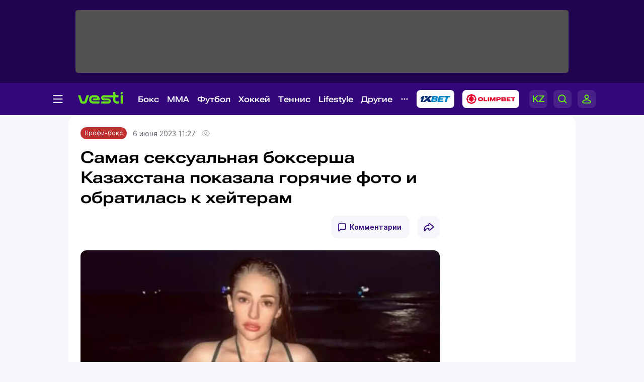

--- FILE ---
content_type: text/html; charset=UTF-8
request_url: https://vesti.kz/profi/samaya-seksualnaya-boksersha-kazahstana-pokazala-goryachie-328651/
body_size: 25418
content:
<!DOCTYPE html>
<html lang="ru">
<head>
    
    <meta http-equiv="X-UA-Compatible" content="IE=edge">
    <meta name="viewport" content="width=device-width, initial-scale=1">
    <meta http-equiv="content-type" content="text/html; charset=utf-8"/>

    <meta name="apple-itunes-app" content="app-id=875149403">
    <meta name="al:ios:app_store_id" content="875149403">
    <meta name="al:ios:app_name" content="Vesti Спортивный Портал Казахстана">
    <meta name="al:android:package" content="kz.vesti">
    <meta name="al:android:app_name" content="Vesti Спортивный Портал Казахстана">
            <link href="/manifest.json" rel="manifest">
        
                        <title>Самая сексуальная боксерша Казахстана показала горячие фото и обратилась к хейтерам | Спортивный портал Vesti.kz</title>
                            <meta name="Keywords" content="Профи-бокс,Самая,сексуальная,боксерша,Казахстана,показала,горячие,фото,и,обратилась,к,хейтерам"/>
                            <meta name="Description" content="Vesti.kz ▶ Самая сексуальная боксерша Казахстана показала горячие фото и обратилась к хейтерам ▶ Читать подробнее на спортивном портале Казахстана Вести КЗ."/>
        
                                    
        <script>
            window.pushDataVesti = {
                width: screen.width,
                height: screen.height,
                host:"https://vesti.kz",
                page_url: location.pathname,
                page_title: document.title,
                page_type: "news",
                page_id: "328651",
                page_language: 'ru',
                publish_date: "2023-06-06 11:27:20",
                user_id: localStorage.getItem('vesti_analiticsUID'),
                referrer: document.referrer,
                live: 1,
                authors: [],
                page_rubric: "95",
                source: "site"
            };
        </script>

        <link rel="shortcut icon" href="/favicon.ico" type="image/x-icon"/>
    <script>
        window.yaContextCb = window.yaContextCb || [];
    </script>
    <meta name="News_keywords" content="Профи-бокс,Самая,сексуальная,боксерша,Казахстана,показала,горячие,фото,и,обратилась,к,хейтерам"/>

    
            
                    <link rel="canonical" href="https://vesti.kz/profi/samaya-seksualnaya-boksersha-kazahstana-pokazala-goryachie-328651/"/>
        
    
    
        <meta property="og:site_name" content="Vesti.kz" />
<meta property="og:title" content="Самая сексуальная боксерша Казахстана показала горячие фото и обратилась к хейтерам" />
	<meta property="og:url" content="https://vesti.kz/profi/samaya-seksualnaya-boksersha-kazahstana-pokazala-goryachie-328651/" />
<meta property="og:description" content="Она проводит отдых во Вьетнаме." />
<meta property="og:type" content="article" />
	<meta property="og:image" content="http://vesti.kz/userdata/news/2023/news_328651/crop_b/photo_196718.jpg" />
	<meta name="twitter:image:src" content="http://vesti.kz/userdata/news/2023/news_328651/crop_b/photo_196718.jpg"/>
	<link rel="image_src" href="http://vesti.kz/userdata/news/2023/news_328651/crop_b/photo_196718.jpg" />

<meta property="og:image:width" content="630"/>
<meta property="og:image:height" content="356"/>


<meta property="og:locale" content="ru" />

<meta name="twitter:site" content="@vestisporta" />
<meta name="twitter:title" content="Самая сексуальная боксерша Казахстана показала горячие фото и обратилась к хейтерам" />
<meta name="twitter:description" content="Она проводит отдых во Вьетнаме." />
<meta name="twitter:card" content="summary_large_image"/>
<meta name="twitter:domain" content="Vesti.kz"/>

<meta property="article:publisher" content="https://www.facebook.com/vesti.kz" />

    <meta name="csrf-token" content="KCXgmoaGord5g0sVHCEaiNLcsAz79A0b82aTJX9x">

    <link rel="dns-prefetch" href="https://www.googletagmanager.com">
    <link rel="dns-prefetch" href="https://www.google-analytics.com">
    <link rel="dns-prefetch" href="https://www.google.com">
    <link rel="dns-prefetch" href="https://stats.g.doubleclick.net">
    <link rel="dns-prefetch" href="https://yastatic.net">
    <link rel="dns-prefetch" href="https://bs.yandex.ru">
    <link rel="dns-prefetch" href="https://mc.yandex.ru">

    <link rel="preconnect" href="https://www.googletagmanager.com">
    <link rel="preconnect" href="https://www.google-analytics.com">
    <link rel="preconnect" href="https://www.google.com">
    <link rel="preconnect" href="https://stats.g.doubleclick.net">
    <link rel="preconnect" href="https://yastatic.net">
    <link rel="preconnect" href="https://bs.yandex.ru">
    <link rel="preconnect" href="https://mc.yandex.ru">

                
        <link href="/css/vesti_new.css?id=e72e6dc4cb7d2bb1a7f8" type="text/css" rel="stylesheet"/>

        
        
        

        
        
        
    

    <link rel="preconnect" href="https://www.youtube.com">
    <link rel="preconnect" href="https://i.ytimg.com">
    <link rel="stylesheet" href="/css/opros.css?v=248">

            <link rel="preload" as="image" href="/userdata/news/2023/news_328651/crop_b/photo_196718.jpg.webp">
        <link id="news-poll-style" rel="stylesheet" data-href="/css/opros.css?id=04c5ab35035f542ebcfb">
    
    
    
    
    
    
    
    












    
    

            <link rel="amphtml" href="https://vesti.kz/profi/samaya-seksualnaya-boksersha-kazahstana-pokazala-goryachie-328651/amp/">
    
            
            
    <link rel="alternate" type="application/rss+xml"
          title="%D0%A1%D0%B0%D0%BC%D0%B0%D1%8F+%D1%81%D0%B5%D0%BA%D1%81%D1%83%D0%B0%D0%BB%D1%8C%D0%BD%D0%B0%D1%8F+%D0%B1%D0%BE%D0%BA%D1%81%D0%B5%D1%80%D1%88%D0%B0+%D0%9A%D0%B0%D0%B7%D0%B0%D1%85%D1%81%D1%82%D0%B0%D0%BD%D0%B0+%D0%BF%D0%BE%D0%BA%D0%B0%D0%B7%D0%B0%D0%BB%D0%B0+%D0%B3%D0%BE%D1%80%D1%8F%D1%87%D0%B8%D0%B5+%D1%84%D0%BE%D1%82%D0%BE+%D0%B8+%D0%BE%D0%B1%D1%80%D0%B0%D1%82%D0%B8%D0%BB%D0%B0%D1%81%D1%8C+%D0%BA+%D1%85%D0%B5%D0%B9%D1%82%D0%B5%D1%80%D0%B0%D0%BC"
          href="/news.rss"/>

    <script type="text/javascript">
        var hostHttp = 'http://vesti.kz';
        var vlang = 'ru';
        var recaptchaSiteKey = '6Ld6AtsdAAAAAHCtOWoqIH4bIm6ROCCxLR51VQ9I';
        window.page_type = 'inner';
        window.jsLoad = window.jsLoad || [];
    </script>

    <link rel="apple-touch-icon" sizes="180x180" href="/apple-touch-icon.png">
    <link rel="icon" type="image/png" sizes="32x32" href="/favicon-32x32.png">
    <link rel="icon" type="image/png" sizes="16x16" href="/favicon-16x16.png">
    <link rel="manifest" href="/site.webmanifest">
    <link rel="mask-icon" href="/safari-pinned-tab.svg" color="#5bbad5">
    <meta name="msapplication-TileColor" content="#33077B">
    <meta name="theme-color" content="#33077B">

    <script type="text/javascript">
        window.addEventListener('load', function () {
            setTimeout(function () {
                var googletag = googletag || {};
                googletag.cmd = googletag.cmd || [];
                (function () {
                    var gads = document.createElement('script');
                    gads.async = true;
                    gads.type = 'text/javascript';
                    var useSSL = 'https:' == document.location.protocol;
                    gads.src = (useSSL ? 'https:' : 'http:') +
                        '//www.googletagservices.com/tag/js/gpt.js';
                    var node = document.getElementsByTagName('script')[0];
                    node.parentNode.insertBefore(gads, node);
                })();
                console.log('gpt.js loaded');
            }, 3000);
        });
    </script>

    <!-- Google Tag Manager -->
    <script>
        window.addEventListener('load', function () {
            setTimeout(function () {
                (function (w, d, s, l, i) {
                    w[l] = w[l] || [];
                    w[l].push({
                        'gtm.start':
                            new Date().getTime(), event: 'gtm.js'
                    });
                    var f = d.getElementsByTagName(s)[0],
                        j = d.createElement(s), dl = l != 'dataLayer' ? '&l=' + l : '';
                    j.async = true;
                    j.src =
                        'https://www.googletagmanager.com/gtm.js?id=' + i + dl;
                    f.parentNode.insertBefore(j, f);
                })(window, document, 'script', 'dataLayer', 'GTM-KWR5P9S');
                console.log('GTM loaded');
            }, 3000);
        });
    </script>
    <!-- End Google Tag Manager -->

        </head>

<body>
<noscript><iframe src="https://www.googletagmanager.com/ns.html?id=GTM-KWR5P9S"
                  height="0" style="display:none;visibility:hidden"></iframe></noscript>

<span id="csrf-token-app"></span>

    <input type="hidden" id="auth-indicator" value="0"
       data-auth-req="Требуется авторизация на сайте">
<div id="bottom-banner">
    <div class="vesti-banner-980x100"></div>
</div>
<div id="corner-banner">
    <div class="vesti-banner-toplayer400x400"></div></div>
<div id="bigfull-banner" class="vesti-banner-fullscreen"></div>
<div id="sides-banners-wrap">
    <div id="sides-banners">
        <div class="vesti-banner-left-side"></div>
        <div class="vesti-banner-right-side"></div>
    </div>
</div>

<header class="header">
    <div class="header_adv">
            </div>

    <div class="header_nav">
        <img class="menu_burger active" src="/vesti_new/img/burger.svg">
        <img class="menu_burger-x" src="/vesti_new/img/burger-x.svg">
        <a class="menu_logo" href="/"><img src="/vesti_new/img/header-logo.svg"></a>



        <div class="menu_link_rub_container">
                                                                <span class="menu_link_rub">
                        <a data-rubric="78" class="hov dropdown profi " href="/boxing/">Бокс
    
    
    
                        </a>
                                                                            <span class="subpart">
                                <ul class="subpart-ul">
                        <li>
                <a href="/profi/" >Профи-бокс</a>
            </li>
                    <li>
                <a href="/amateur/" >Любительский бокс</a>
            </li>
            
</ul>




                            </span>
                                            </span>
                                                                                <span class="menu_link_rub">
                        <a data-rubric="275" class="hov dropdown profi " href="/mixedfights/">MMA
    
    
    
                        </a>
                                                                            <span class="subpart">
                                <ul class="subpart-ul">
                        <li>
                <a href="/ufc/" >UFC</a>
            </li>
                    <li>
                <a href="/Naiza/" >Naiza</a>
            </li>
            
</ul>




                            </span>
                                            </span>
                                                                                <span class="menu_link_rub">
                        <a data-rubric="61" class="hov dropdown profi " href="/football/">Футбол
    
    
    
                        </a>
                                                                            <span class="subpart">
                                <ul class="subpart-ul">
                        <li>
                <a href="/kazfutbol/" >КПЛ</a>
            </li>
                    <li>
                <a href="/national/" >Сборные</a>
            </li>
                    <li>
                <a href="/league/" >Лига чемпионов</a>
            </li>
                    <li>
                <a href="/uefa/" >Лига Европы</a>
            </li>
                    <li>
                <a href="/conference_league/" >Лига конференций</a>
            </li>
                    <li>
                <a href="/footballrus/" >Россия</a>
            </li>
                    <li>
                <a href="/england/" >Англия</a>
            </li>
                    <li>
                <a href="/spain/" >Испания</a>
            </li>
                    <li>
                <a href="/italia/" >Италия</a>
            </li>
                    <li>
                <a href="/france/" >Франция</a>
            </li>
                    <li>
                <a href="/germany/" >Германия</a>
            </li>
                    <li>
                <a href="/womensfootball/" >Женский футбол</a>
            </li>
            
</ul>




                            </span>
                                            </span>
                                                                                <span class="menu_link_rub">
                        <a data-rubric="77" class="hov dropdown profi " href="/hockey/">Хоккей
    
    
    
                        </a>
                                                                            <span class="subpart">
                                <ul class="subpart-ul">
                        <li>
                <a href="/khl/" >КХЛ</a>
            </li>
                    <li>
                <a href="/hockeynational/" >Сборные</a>
            </li>
                    <li>
                <a href="/hockeykaz/" >Казахстанский хоккей</a>
            </li>
                    <li>
                <a href="/nhl/" >НХЛ</a>
            </li>
                    <li>
                <a href="/vhl/" >ВХЛ</a>
            </li>
                    <li>
                <a href="/vhl/" >МХЛ</a>
            </li>
                    <li>
                <a href="/womenshockey/" >Женский хоккей</a>
            </li>
            
</ul>




                            </span>
                                            </span>
                                                                                <span class="menu_link_rub">
                        <a data-rubric="62" class="hov dropdown profi " href="/tennis/">Теннис
    
    
    
                        </a>
                                                                            <span class="subpart">
                                <ul class="subpart-ul">
                        <li>
                <a href="/atp/" >ATP</a>
            </li>
                    <li>
                <a href="/wta/" >WTA</a>
            </li>
                    <li>
                <a href="/daviscup/" >Кубок Дэвиса</a>
            </li>
                    <li>
                <a href="/billiejeankingcup/" >Кубок Билли Джин Кинг</a>
            </li>
                    <li>
                <a href="/tenniskaz/" >Казахстанский теннис</a>
            </li>
                    <li>
                <a href="/itf/" >ITF</a>
            </li>
                    <li>
                <a href="/ping_pong/" >Настольный теннис</a>
            </li>
            
</ul>




                            </span>
                                            </span>
                                                                                <span class="menu_link_rub">
                        <a data-rubric="380" class="hov dropdown profi " href="/lifestyle/">Lifestyle
    
    
    
                        </a>
                                                                            <span class="subpart">
                                <ul class="subpart-ul">
            
                                            
                <li class=" wide"
                    data-hoverdirection = "bottom">
                    <a href="/menzone/">Мужская зона</a>
                                            <ul id="sub379" class="subsubmenu">
                                                                                </ul>
                                    </li>
                            
                <li class=" wide"
                    data-hoverdirection = "bottom">
                    <a href="/pitaniye/">Питание</a>
                                            <ul id="sub381" class="subsubmenu">
                                                                                </ul>
                                    </li>
                            
                <li class=" wide"
                    data-hoverdirection = "bottom">
                    <a href="/tasty/">Красиво</a>
                                            <ul id="sub382" class="subsubmenu">
                                                                                </ul>
                                    </li>
                            
                <li class="noborder wide"
                    data-hoverdirection = "bottom">
                    <a href="/sport_lifestyle/">Здоровый образ жизни</a>
                                            <ul id="sub237" class="subsubmenu">
                                                                                </ul>
                                    </li>
                    
        
    
</ul>




                            </span>
                                            </span>
                                                                                <span class="menu_link_rub">
                        <a data-rubric="66" class="hov dropdown profi " href="/other/">Другие
    
    
    
                        </a>
                                                                            <span class="subpart">
                                <ul class="subpart-ul">
                        <li>
                <a href="/cybersport/" >Киберспорт</a>
            </li>
                    <li>
                <a href="/sportivnyedevushki/" >Девушки в спорте</a>
            </li>
                    <li>
                <a href="/kulachnyieboi/" >Кулачные бои</a>
            </li>
                    <li>
                <a href="/chess/" >Шахматы</a>
            </li>
                    <li>
                <a href="/short_track/" >Шорт-трек</a>
            </li>
                    <li>
                <a href="/freestyle_skiing/" >Фристайл</a>
            </li>
                    <li>
                <a href="/biathlon/" >Биатлон</a>
            </li>
                    <li>
                <a href="/cross_county_skiing/" >Лыжные гонки</a>
            </li>
                    <li>
                <a href="/cycling/" >Велоспорт</a>
            </li>
                    <li>
                <a href="/volleyball/" >Волейбол</a>
            </li>
                    <li>
                <a href="/basketball/" >Баскетбол</a>
            </li>
                    <li>
                <a href="/swimming/" >Плавание</a>
            </li>
                    <li>
                <a href="/other/" >Другие</a>
            </li>
            
</ul>




                            </span>
                                            </span>
                            
            <img class="menu_partn nav-other" src="/vesti_new/img/nav-other.svg">

            
            
            
            
            
            
            
            
            

            <a rel="nofollow noopener noreferrer" title="Ставки на спорт - 1xBet" target="_blank"
            href="https://1xbet.kz/">
                <img src="/vesti_new/img/header-1xbet_2.svg" alt="1XBET - ставки на спорт">
            </a>

    
            <a rel="nofollow noopener noreferrer" title="Olimpbet" target="_blank"
            href="https://wcm.weborama-tech.ru/fcgi-bin/dispatch.fcgi?a.A=cl&amp;er=~ERID_ID~&amp;erid=~ERID_VALUE~&amp;a.si=9465&amp;a.te=6774&amp;a.ra=[RANDOM]&amp;g.lu=&amp;a.ycp=~TRACKING_ELEMENT_ID~">
                <img src="/vesti_new/img/header-olimpbet.svg">
            </a>
    
            <div class="menu_links">
                                    <a href="https://kaz.vesti.kz/" class="p-0 m-0">
                        <img class="menu_links_lang" src="/vesti_new/img/menu-lang.svg">
                    </a>
                                <img class="menu_links_search" src="/vesti_new/img/menu-search.svg">

                                    <img src="/vesti_new/img/menu-login.svg" onclick="document.getElementById('vestiAuthModal').showModal()">
                
            </div>
        </div>

        <div class="menu_links_mob">
                            <a href="https://kaz.vesti.kz/" class="p-0 m-0">
                    <img class="menu_links_lang" src="/vesti_new/img/lang-mob.svg">
                </a>
                        <img class="menu_links_search" src="/vesti_new/img/search-mob.svg">
            <img src="/vesti_new/img/login-mob.svg" onclick="document.getElementById('vestiAuthModal').showModal()">
        </div>
    </div>

    <div class="search-area"></div>

    <div class="menu-opened">

        <div class="container menu-container">

            <div class="menu-aside">

                <div class="menu-aside-links">
                    <a href="/scores/">Матч-центр</a>
                    <a href="/video/">Видео</a>
                    <a href="/fotoarchive/">Галерея</a>
                    <a href="/vote/">Опросы</a>
                    <a href="/jobs/">Вакансии</a>
                    <a href="https://alashmg.kz/ru/advertising/project/2"
                       target="_blank">Рекламодателям</a>
                </div>

                <div class="footer_mid_feedback">
                    <div class="footer_sec_feedback_item">
                        <span>Редакция <img src="/vesti_new/img/phone.svg"></span>
                        <a href="https://api.whatsapp.com/send?phone=77003888188&text=%20">+7 (700) 3 888 188</a>
                    </div>

                    <div class="footer_sec_feedback_item">
                        <span>Реклама <img src="/vesti_new/img/phone.svg"></span>
                        <a href="https://api.whatsapp.com/send?phone=77770014499&text=%20">+7 (777) 001 44 99</a>
                    </div>
                </div>

                <div class="footer_top_soc">
                    <div>Мы в соцсетях:</div>
                    <a href="https://www.instagram.com/vestikzsport/"><img src="/vesti_new/img/footer-in.svg"></a>
                    <a href="https://t.me/vestisport"><img src="/vesti_new/img/footer-tg.svg"></a>
                    <a href="https://www.tiktok.com/@vestikzsport"><img src="/vesti_new/img/footer-tk.svg"></a>
                    <a href="http://www.facebook.com/vesti.kz"><img src="/vesti_new/img/footer-fb.svg"></a>
                    <a href="https://x.com/vestisporta"><img src="/vesti_new/img/footer-x.svg"></a>
                    <a href="http://vk.com/sportvesti"><img src="/vesti_new/img/footer-vk.svg"></a>
                    <a href="https://www.youtube.com/user/vestisporta/featured"><img src="/vesti_new/img/footer-yt.svg"></a>
                </div>
                            </div>

            <div class="menu-main">
                <ul class="sitemap-tree-mainlevel">

                    
                    




                        <li class="head-rub bookmaker">
                                                                <a href="/bookmaker/">Букмекеры &nbsp; <img src="/vesti_new/img/bookmaker.svg"></a>
                                                                <ul class="submenu-level-1">
                                                                                                                        <li>
                                                <a href="/olimpbet/">Olimpbet.kz</a>
                                                <ul class="submenu-level-2">
                                                                                                    </ul>
                                            </li>
                                                                                    <li>
                                                <a href="/1xbet.kz/">1xbet.kz</a>
                                                <ul class="submenu-level-2">
                                                                                                    </ul>
                                            </li>
                                                                                    <li>
                                                <a href="/parimatch.kz/">Parimatch.kz</a>
                                                <ul class="submenu-level-2">
                                                                                                    </ul>
                                            </li>
                                                                                                            </ul>
                                                    </li>
                    




                        <li class="head-rub boxing">
                                                                <a href="/boxing/">Бокс &nbsp; <img src="/vesti_new/img/boxing.svg"></a>
                                                                <ul class="submenu-level-1">
                                                                                                                        <li>
                                                <a href="/profi/">Профи-бокс</a>
                                                <ul class="submenu-level-2">
                                                                                                    </ul>
                                            </li>
                                                                                    <li>
                                                <a href="/amateur/">Любительский бокс</a>
                                                <ul class="submenu-level-2">
                                                                                                    </ul>
                                            </li>
                                                                                                            </ul>
                                                    </li>
                    




                        <li class="head-rub football">
                                                                <a href="/football/">Футбол &nbsp; <img src="/vesti_new/img/football.svg"></a>
                                                                <ul class="submenu-level-1">
                                                                                                                        <li>
                                                <a href="/footballkaz/">Казахстан(футбол)</a>
                                                <ul class="submenu-level-2">
                                                                                                                                                                        <li>
                                                                <a href="/kazfutbol/">КПЛ</a>
                                                                <ul class="submenu-level-3">
                                                                                                                                    </ul>

                                                            </li>
                                                                                                                    <li>
                                                                <a href="/firstleague/">Первая лига</a>
                                                                <ul class="submenu-level-3">
                                                                                                                                    </ul>

                                                            </li>
                                                                                                                    <li>
                                                                <a href="/cup/">Кубок Казахстана</a>
                                                                <ul class="submenu-level-3">
                                                                                                                                    </ul>

                                                            </li>
                                                                                                                    <li>
                                                                <a href="/leaguecup/">Кубок лиги</a>
                                                                <ul class="submenu-level-3">
                                                                                                                                    </ul>

                                                            </li>
                                                                                                                                                            </ul>
                                            </li>
                                                                                    <li>
                                                <a href="/england/">Англия</a>
                                                <ul class="submenu-level-2">
                                                                                                    </ul>
                                            </li>
                                                                                    <li>
                                                <a href="/spain/">Испания</a>
                                                <ul class="submenu-level-2">
                                                                                                    </ul>
                                            </li>
                                                                                    <li>
                                                <a href="/germany/">Германия</a>
                                                <ul class="submenu-level-2">
                                                                                                    </ul>
                                            </li>
                                                                                    <li>
                                                <a href="/footballrus/">Россия</a>
                                                <ul class="submenu-level-2">
                                                                                                    </ul>
                                            </li>
                                                                                    <li>
                                                <a href="/italia/">Италия</a>
                                                <ul class="submenu-level-2">
                                                                                                    </ul>
                                            </li>
                                                                                    <li>
                                                <a href="/turkey/">Турция</a>
                                                <ul class="submenu-level-2">
                                                                                                    </ul>
                                            </li>
                                                                                    <li>
                                                <a href="/france/">Франция</a>
                                                <ul class="submenu-level-2">
                                                                                                    </ul>
                                            </li>
                                                                                    <li>
                                                <a href="/league/">Лига чемпионов</a>
                                                <ul class="submenu-level-2">
                                                                                                    </ul>
                                            </li>
                                                                                    <li>
                                                <a href="/uefa/">Лига Европы</a>
                                                <ul class="submenu-level-2">
                                                                                                    </ul>
                                            </li>
                                                                                    <li>
                                                <a href="/conference_league/">Лига конференций</a>
                                                <ul class="submenu-level-2">
                                                                                                    </ul>
                                            </li>
                                                                                    <li>
                                                <a href="/mirfutbol/">Мировой футбол</a>
                                                <ul class="submenu-level-2">
                                                                                                    </ul>
                                            </li>
                                                                                    <li>
                                                <a href="/womensfootball/">Женский футбол</a>
                                                <ul class="submenu-level-2">
                                                                                                    </ul>
                                            </li>
                                                                                                            </ul>
                                                    </li>
                    




                        <li class="head-rub hockey">
                                                                <a href="/hockey/">Хоккей &nbsp; <img src="/vesti_new/img/hockey.svg"></a>
                                                                <ul class="submenu-level-1">
                                                                                                                        <li>
                                                <a href="/khl/">КХЛ</a>
                                                <ul class="submenu-level-2">
                                                                                                    </ul>
                                            </li>
                                                                                    <li>
                                                <a href="/vhl/">ВХЛ</a>
                                                <ul class="submenu-level-2">
                                                                                                    </ul>
                                            </li>
                                                                                    <li>
                                                <a href="/hockeykaz/">Казахстан (Хоккей)</a>
                                                <ul class="submenu-level-2">
                                                                                                    </ul>
                                            </li>
                                                                                    <li>
                                                <a href="/hockeynational/">Сборные (хоккей)</a>
                                                <ul class="submenu-level-2">
                                                                                                    </ul>
                                            </li>
                                                                                    <li>
                                                <a href="/mhl/">МХЛ</a>
                                                <ul class="submenu-level-2">
                                                                                                    </ul>
                                            </li>
                                                                                    <li>
                                                <a href="/nhl/">НХЛ</a>
                                                <ul class="submenu-level-2">
                                                                                                    </ul>
                                            </li>
                                                                                    <li>
                                                <a href="/bandy/">Бенди (хоккей с мячом)</a>
                                                <ul class="submenu-level-2">
                                                                                                    </ul>
                                            </li>
                                                                                    <li>
                                                <a href="/womenshockey/">Женский хоккей</a>
                                                <ul class="submenu-level-2">
                                                                                                    </ul>
                                            </li>
                                                                                                            </ul>
                                                    </li>
                    




                        <li class="head-rub mini">
                                                                <a href="/mini/">Футзал &nbsp; <img src="/vesti_new/img/mini.svg"></a>
                                                                <ul class="submenu-level-1">
                                                                                                                        <li>
                                                <a href="/clubfutsal/">Клубный футзал</a>
                                                <ul class="submenu-level-2">
                                                                                                    </ul>
                                            </li>
                                                                                    <li>
                                                <a href="/nationalteam/">Сборная Казахстана</a>
                                                <ul class="submenu-level-2">
                                                                                                    </ul>
                                            </li>
                                                                                    <li>
                                                <a href="/otherfutsal/">Другое</a>
                                                <ul class="submenu-level-2">
                                                                                                    </ul>
                                            </li>
                                                                                    <li>
                                                <a href="/futsalwc2024/">ЧМ по футзалу 2024</a>
                                                <ul class="submenu-level-2">
                                                                                                    </ul>
                                            </li>
                                                                                                            </ul>
                                                    </li>
                    




                        <li class="head-rub combat">
                                                                <a href="/combat/">Единоборства &nbsp; <img src="/vesti_new/img/combat.svg"></a>
                                                                <ul class="submenu-level-1">
                                                                                                                        <li>
                                                <a href="/kulachnyieboi/">Кулачные бои</a>
                                                <ul class="submenu-level-2">
                                                                                                    </ul>
                                            </li>
                                                                                    <li>
                                                <a href="/karate/">Карате</a>
                                                <ul class="submenu-level-2">
                                                                                                    </ul>
                                            </li>
                                                                                    <li>
                                                <a href="/mixedfights/">MMA</a>
                                                <ul class="submenu-level-2">
                                                                                                                                                                        <li>
                                                                <a href="/ufc/">UFC</a>
                                                                <ul class="submenu-level-3">
                                                                                                                                    </ul>

                                                            </li>
                                                                                                                    <li>
                                                                <a href="/naiza/">Naiza</a>
                                                                <ul class="submenu-level-3">
                                                                                                                                    </ul>

                                                            </li>
                                                                                                                                                            </ul>
                                            </li>
                                                                                    <li>
                                                <a href="/kickboxing/">Кикбоксинг</a>
                                                <ul class="submenu-level-2">
                                                                                                    </ul>
                                            </li>
                                                                                    <li>
                                                <a href="/aikido/">Айкидо</a>
                                                <ul class="submenu-level-2">
                                                                                                    </ul>
                                            </li>
                                                                                    <li>
                                                <a href="/wushu/">Ушу</a>
                                                <ul class="submenu-level-2">
                                                                                                    </ul>
                                            </li>
                                                                                    <li>
                                                <a href="/taekwondo/">Таеквондо</a>
                                                <ul class="submenu-level-2">
                                                                                                    </ul>
                                            </li>
                                                                                    <li>
                                                <a href="/dogfight/">Рукопашный бой</a>
                                                <ul class="submenu-level-2">
                                                                                                    </ul>
                                            </li>
                                                                                    <li>
                                                <a href="/muay_thai/">Муай-тай</a>
                                                <ul class="submenu-level-2">
                                                                                                    </ul>
                                            </li>
                                                                                    <li>
                                                <a href="/ju_jitsu/">Джиу-джитсу</a>
                                                <ul class="submenu-level-2">
                                                                                                    </ul>
                                            </li>
                                                                                                            </ul>
                                                    </li>
                    




                        <li class="head-rub tennis">
                                                                <a href="/tennis/">Теннис &nbsp; <img src="/vesti_new/img/tennis.svg"></a>
                                                                <ul class="submenu-level-1">
                                                                                                                        <li>
                                                <a href="/atp/">ATP</a>
                                                <ul class="submenu-level-2">
                                                                                                    </ul>
                                            </li>
                                                                                    <li>
                                                <a href="/wta/">WTA</a>
                                                <ul class="submenu-level-2">
                                                                                                    </ul>
                                            </li>
                                                                                    <li>
                                                <a href="/daviscup/">Кубок Дэвиса</a>
                                                <ul class="submenu-level-2">
                                                                                                    </ul>
                                            </li>
                                                                                    <li>
                                                <a href="/billiejeankingcup/">Кубок Билли Джин Кинг</a>
                                                <ul class="submenu-level-2">
                                                                                                    </ul>
                                            </li>
                                                                                    <li>
                                                <a href="/tenniskaz/">Казахстан (теннис)</a>
                                                <ul class="submenu-level-2">
                                                                                                    </ul>
                                            </li>
                                                                                    <li>
                                                <a href="/itf/">ITF</a>
                                                <ul class="submenu-level-2">
                                                                                                    </ul>
                                            </li>
                                                                                                            </ul>
                                                    </li>
                    




                        <li class="head-rub athletic_sports">
                                                                <a href="/athletic_sports/">Атлетика &nbsp; <img src="/vesti_new/img/athletic_sports.svg"></a>
                                                                <ul class="submenu-level-1">
                                                                                                                        <li>
                                                <a href="/arm_wrestling/">Армрестлинг</a>
                                                <ul class="submenu-level-2">
                                                                                                    </ul>
                                            </li>
                                                                                    <li>
                                                <a href="/bodybuilding/">Бодибилдинг</a>
                                                <ul class="submenu-level-2">
                                                                                                    </ul>
                                            </li>
                                                                                    <li>
                                                <a href="/powerlifting/">Пауэрлифтинг</a>
                                                <ul class="submenu-level-2">
                                                                                                    </ul>
                                            </li>
                                                                                    <li>
                                                <a href="/athletics/">Легкая атлетика</a>
                                                <ul class="submenu-level-2">
                                                                                                    </ul>
                                            </li>
                                                                                    <li>
                                                <a href="/heavyathl/">Тяжелая атлетика</a>
                                                <ul class="submenu-level-2">
                                                                                                    </ul>
                                            </li>
                                                                                                            </ul>
                                                    </li>
                    




                        <li class="head-rub wrestling">
                                                                <a href="/wrestling/">Борьба &nbsp; <img src="/vesti_new/img/wrestling.svg"></a>
                                                                <ul class="submenu-level-1">
                                                                                                                        <li>
                                                <a href="/free_style_wrestling/">Вольная борьба</a>
                                                <ul class="submenu-level-2">
                                                                                                    </ul>
                                            </li>
                                                                                    <li>
                                                <a href="/graeco_roman_wrestling/">Греко-римская борьба</a>
                                                <ul class="submenu-level-2">
                                                                                                    </ul>
                                            </li>
                                                                                    <li>
                                                <a href="/judo/">Дзюдо</a>
                                                <ul class="submenu-level-2">
                                                                                                    </ul>
                                            </li>
                                                                                    <li>
                                                <a href="/female_wrestling/">Женская борьба</a>
                                                <ul class="submenu-level-2">
                                                                                                    </ul>
                                            </li>
                                                                                    <li>
                                                <a href="/kazakh_kures/">Казакша курес</a>
                                                <ul class="submenu-level-2">
                                                                                                    </ul>
                                            </li>
                                                                                    <li>
                                                <a href="/sambo/">Самбо</a>
                                                <ul class="submenu-level-2">
                                                                                                    </ul>
                                            </li>
                                                                                                            </ul>
                                                    </li>
                    




                        <li class="head-rub olympiads">
                                                                <a href="/olympiads/">Олимпиада &nbsp; <img src="/vesti_new/img/olympiads.svg"></a>
                                                                <ul class="submenu-level-1">
                                                                                                                        <li>
                                                <a href="/olympics2024/">Олимпиада-2024</a>
                                                <ul class="submenu-level-2">
                                                                                                    </ul>
                                            </li>
                                                                                    <li>
                                                <a href="/winter_olympic_games/">Зимняя Олимпиада</a>
                                                <ul class="submenu-level-2">
                                                                                                                                                                        <li>
                                                                <a href="/olympics2026/">Олимпиада-2026</a>
                                                                <ul class="submenu-level-3">
                                                                                                                                    </ul>

                                                            </li>
                                                                                                                                                            </ul>
                                            </li>
                                                                                    <li>
                                                <a href="/olympic/">Олимпиада-2020</a>
                                                <ul class="submenu-level-2">
                                                                                                                                                                        <li>
                                                                <a href="/tokyo2020/">Дорога в Токио</a>
                                                                <ul class="submenu-level-3">
                                                                                                                                    </ul>

                                                            </li>
                                                                                                                                                            </ul>
                                            </li>
                                                                                                            </ul>
                                                    </li>
                    




                        <li class="head-rub lifestyle">
                                                                <a href="/lifestyle/">Lifestyle &nbsp; <img src="/vesti_new/img/lifestyle.svg"></a>
                                                                <ul class="submenu-level-1">
                                                                                                                        <li>
                                                <a href="/menzone/">Мужская зона</a>
                                                <ul class="submenu-level-2">
                                                                                                    </ul>
                                            </li>
                                                                                    <li>
                                                <a href="/pitaniye/">Питание</a>
                                                <ul class="submenu-level-2">
                                                                                                    </ul>
                                            </li>
                                                                                    <li>
                                                <a href="/tasty/">Красиво</a>
                                                <ul class="submenu-level-2">
                                                                                                    </ul>
                                            </li>
                                                                                    <li>
                                                <a href="/sport_lifestyle/">Здоровый образ жизни</a>
                                                <ul class="submenu-level-2">
                                                                                                    </ul>
                                            </li>
                                                                                                            </ul>
                                                    </li>
                    




                        <li class="head-rub other">
                                                                <a href="/other/">Другие &nbsp; <img src="/vesti_new/img/other.svg"></a>
                                                                <ul class="submenu-level-1">
                                                                                                                        <li>
                                                <a href="/cycling/">Велоспорт</a>
                                                <ul class="submenu-level-2">
                                                                                                                                                                        <li>
                                                                <a href="/astana/">Велокоманда &quot;Астана&quot;</a>
                                                                <ul class="submenu-level-3">
                                                                                                                                    </ul>

                                                            </li>
                                                                                                                    <li>
                                                                <a href="/letour/">Тур де Франс</a>
                                                                <ul class="submenu-level-3">
                                                                                                                                    </ul>

                                                            </li>
                                                                                                                    <li>
                                                                <a href="/giro/">Джиро д’Италия</a>
                                                                <ul class="submenu-level-3">
                                                                                                                                    </ul>

                                                            </li>
                                                                                                                    <li>
                                                                <a href="/vuelta/">Вуэльта</a>
                                                                <ul class="submenu-level-3">
                                                                                                                                    </ul>

                                                            </li>
                                                                                                                    <li>
                                                                <a href="/velokaz/">Казахстан (велоспорт)</a>
                                                                <ul class="submenu-level-3">
                                                                                                                                    </ul>

                                                            </li>
                                                                                                                                                            </ul>
                                            </li>
                                                                                    <li>
                                                <a href="/volleyball/">Волейбол</a>
                                                <ul class="submenu-level-2">
                                                                                                                                                                        <li>
                                                                <a href="/beach_volleyball/">Пляжный волейбол</a>
                                                                <ul class="submenu-level-3">
                                                                                                                                    </ul>

                                                            </li>
                                                                                                                                                            </ul>
                                            </li>
                                                                                    <li>
                                                <a href="/aquatics/">Водные виды спорта</a>
                                                <ul class="submenu-level-2">
                                                                                                                                                                        <li>
                                                                <a href="/swimming/">Плавание</a>
                                                                <ul class="submenu-level-3">
                                                                                                                                    </ul>

                                                            </li>
                                                                                                                    <li>
                                                                <a href="/diving/">Прыжки в воду</a>
                                                                <ul class="submenu-level-3">
                                                                                                                                    </ul>

                                                            </li>
                                                                                                                    <li>
                                                                <a href="/synchronized_swimming/">Синхронное плавание</a>
                                                                <ul class="submenu-level-3">
                                                                                                                                    </ul>

                                                            </li>
                                                                                                                    <li>
                                                                <a href="/rafting/">Рафтинг</a>
                                                                <ul class="submenu-level-3">
                                                                                                                                    </ul>

                                                            </li>
                                                                                                                    <li>
                                                                <a href="/surfing/">Серфинг</a>
                                                                <ul class="submenu-level-3">
                                                                                                                                    </ul>

                                                            </li>
                                                                                                                    <li>
                                                                <a href="/kitesurfing/">Кайтсерфинг</a>
                                                                <ul class="submenu-level-3">
                                                                                                                                    </ul>

                                                            </li>
                                                                                                                    <li>
                                                                <a href="/windsurfing/">Виндсерфинг</a>
                                                                <ul class="submenu-level-3">
                                                                                                                                    </ul>

                                                            </li>
                                                                                                                    <li>
                                                                <a href="/water_polo/">Водное поло</a>
                                                                <ul class="submenu-level-3">
                                                                                                                                    </ul>

                                                            </li>
                                                                                                                    <li>
                                                                <a href="/rowing/">Гребля</a>
                                                                <ul class="submenu-level-3">
                                                                                                                                    </ul>

                                                            </li>
                                                                                                                                                            </ul>
                                            </li>
                                                                                    <li>
                                                <a href="/handball/">Гандбол</a>
                                                <ul class="submenu-level-2">
                                                                                                    </ul>
                                            </li>
                                                                                    <li>
                                                <a href="/modern_pentathlon/">Современное пятиборье</a>
                                                <ul class="submenu-level-2">
                                                                                                    </ul>
                                            </li>
                                                                                    <li>
                                                <a href="/wintersport/">Зимние виды спорта</a>
                                                <ul class="submenu-level-2">
                                                                                                                                                                        <li>
                                                                <a href="/figure_skating/">Фигурное катание</a>
                                                                <ul class="submenu-level-3">
                                                                                                                                    </ul>

                                                            </li>
                                                                                                                    <li>
                                                                <a href="/short_track/">Шорт-трек</a>
                                                                <ul class="submenu-level-3">
                                                                                                                                    </ul>

                                                            </li>
                                                                                                                    <li>
                                                                <a href="/ski_orienteering/">Ориентирование на лыжах</a>
                                                                <ul class="submenu-level-3">
                                                                                                                                    </ul>

                                                            </li>
                                                                                                                    <li>
                                                                <a href="/biathlon/">Биатлон</a>
                                                                <ul class="submenu-level-3">
                                                                                                                                    </ul>

                                                            </li>
                                                                                                                    <li>
                                                                <a href="/curling/">Керлинг</a>
                                                                <ul class="submenu-level-3">
                                                                                                                                    </ul>

                                                            </li>
                                                                                                                    <li>
                                                                <a href="/speed_skating/">Конькобежный спорт</a>
                                                                <ul class="submenu-level-3">
                                                                                                                                                                                                                        <li>
                                                                                <a href="/skate_running/">Гонки на коньках</a>
                                                                                <ul class="submenu-level-4">
                                                                                                                                                                    </ul>
                                                                            </li>
                                                                                                                                                                                                            </ul>

                                                            </li>
                                                                                                                    <li>
                                                                <a href="/skiing/">Лыжный спорт</a>
                                                                <ul class="submenu-level-3">
                                                                                                                                                                                                                        <li>
                                                                                <a href="/downhill_skiing/">Горнолыжный спорт</a>
                                                                                <ul class="submenu-level-4">
                                                                                                                                                                    </ul>
                                                                            </li>
                                                                                                                                                    <li>
                                                                                <a href="/alpine_combination/">Лыжное двоеборье</a>
                                                                                <ul class="submenu-level-4">
                                                                                                                                                                    </ul>
                                                                            </li>
                                                                                                                                                    <li>
                                                                                <a href="/cross_county_skiing/">Лыжные гонки</a>
                                                                                <ul class="submenu-level-4">
                                                                                                                                                                    </ul>
                                                                            </li>
                                                                                                                                                    <li>
                                                                                <a href="/skiing_jumping/">Прыжки с трамплина</a>
                                                                                <ul class="submenu-level-4">
                                                                                                                                                                    </ul>
                                                                            </li>
                                                                                                                                                    <li>
                                                                                <a href="/snowboarding/">Сноубординг</a>
                                                                                <ul class="submenu-level-4">
                                                                                                                                                                    </ul>
                                                                            </li>
                                                                                                                                                    <li>
                                                                                <a href="/freestyle_skiing/">Фристайл</a>
                                                                                <ul class="submenu-level-4">
                                                                                                                                                                    </ul>
                                                                            </li>
                                                                                                                                                                                                            </ul>

                                                            </li>
                                                                                                                                                            </ul>
                                            </li>
                                                                                    <li>
                                                <a href="/gymnastics/">Гимнастика</a>
                                                <ul class="submenu-level-2">
                                                                                                                                                                        <li>
                                                                <a href="/artistic_gymnastics/">Спортивная гимнастика</a>
                                                                <ul class="submenu-level-3">
                                                                                                                                    </ul>

                                                            </li>
                                                                                                                    <li>
                                                                <a href="/rhythmic_gymnastics/">Художественная гимнастика</a>
                                                                <ul class="submenu-level-3">
                                                                                                                                    </ul>

                                                            </li>
                                                                                                                                                            </ul>
                                            </li>
                                                                                    <li>
                                                <a href="/intellect/">Интеллектуальные</a>
                                                <ul class="submenu-level-2">
                                                                                                                                                                        <li>
                                                                <a href="/chess/">Шахматы</a>
                                                                <ul class="submenu-level-3">
                                                                                                                                    </ul>

                                                            </li>
                                                                                                                    <li>
                                                                <a href="/checkers/">Шашки</a>
                                                                <ul class="submenu-level-3">
                                                                                                                                    </ul>

                                                            </li>
                                                                                                                    <li>
                                                                <a href="/9kumalak/">Тогыз кумалак</a>
                                                                <ul class="submenu-level-3">
                                                                                                                                    </ul>

                                                            </li>
                                                                                                                                                            </ul>
                                            </li>
                                                                                    <li>
                                                <a href="/competitions/">Соревнования</a>
                                                <ul class="submenu-level-2">
                                                                                                                                                                        <li>
                                                                <a href="/paralympic_games/">Паралимпиада</a>
                                                                <ul class="submenu-level-3">
                                                                                                                                    </ul>

                                                            </li>
                                                                                                                    <li>
                                                                <a href="/spartakiada/">Спартакиада</a>
                                                                <ul class="submenu-level-3">
                                                                                                                                    </ul>

                                                            </li>
                                                                                                                                                            </ul>
                                            </li>
                                                                                    <li>
                                                <a href="/autosport/">Автоспорт</a>
                                                <ul class="submenu-level-2">
                                                                                                                                                                        <li>
                                                                <a href="/rally/">Ралли</a>
                                                                <ul class="submenu-level-3">
                                                                                                                                    </ul>

                                                            </li>
                                                                                                                    <li>
                                                                <a href="/highway_circular_races/">Шоссейно-кольцевые гонки</a>
                                                                <ul class="submenu-level-3">
                                                                                                                                    </ul>

                                                            </li>
                                                                                                                    <li>
                                                                <a href="/formula_1/">Формула-1</a>
                                                                <ul class="submenu-level-3">
                                                                                                                                    </ul>

                                                            </li>
                                                                                                                    <li>
                                                                <a href="/motosport/">Мотоспорт</a>
                                                                <ul class="submenu-level-3">
                                                                                                                                    </ul>

                                                            </li>
                                                                                                                    <li>
                                                                <a href="/karting/">Картинг</a>
                                                                <ul class="submenu-level-3">
                                                                                                                                    </ul>

                                                            </li>
                                                                                                                                                            </ul>
                                            </li>
                                                                                    <li>
                                                <a href="/contest/">Конкурсы</a>
                                                <ul class="submenu-level-2">
                                                                                                    </ul>
                                            </li>
                                                                                    <li>
                                                <a href="/more/">Еще</a>
                                                <ul class="submenu-level-2">
                                                                                                                                                                        <li>
                                                                <a href="/sportsout/">Около спорта</a>
                                                                <ul class="submenu-level-3">
                                                                                                                                                                                                                        <li>
                                                                                <a href="/sportivnyedevushki/">Спортивные девушки</a>
                                                                                <ul class="submenu-level-4">
                                                                                                                                                                    </ul>
                                                                            </li>
                                                                                                                                                    <li>
                                                                                <a href="/curiosities/">Курьезы</a>
                                                                                <ul class="submenu-level-4">
                                                                                                                                                                    </ul>
                                                                            </li>
                                                                                                                                                    <li>
                                                                                <a href="/incidents/">Происшествия</a>
                                                                                <ul class="submenu-level-4">
                                                                                                                                                                    </ul>
                                                                            </li>
                                                                                                                                                    <li>
                                                                                <a href="/sport_facilities/">Спортивные объекты</a>
                                                                                <ul class="submenu-level-4">
                                                                                                                                                                    </ul>
                                                                            </li>
                                                                                                                                                    <li>
                                                                                <a href="/scandals/">Скандалы</a>
                                                                                <ul class="submenu-level-4">
                                                                                                                                                                    </ul>
                                                                            </li>
                                                                                                                                                    <li>
                                                                                <a href="/masssport/">Массовый спорт</a>
                                                                                <ul class="submenu-level-4">
                                                                                                                                                                    </ul>
                                                                            </li>
                                                                                                                                                    <li>
                                                                                <a href="/interesting/">Интересное в мире спорта</a>
                                                                                <ul class="submenu-level-4">
                                                                                                                                                                                                                                                                        <li>
                                                                                                <a href="/sport_history/">История видов спорта</a>
                                                                                                <ul class="submenu-level-5">
                                                                                                                                                                                                    </ul>
                                                                                            </li>
                                                                                                                                                                                    <li>
                                                                                                <a href="/succes_story/">Истории успеха</a>
                                                                                                <ul class="submenu-level-5">
                                                                                                                                                                                                    </ul>
                                                                                            </li>
                                                                                                                                                                                                                                                            </ul>
                                                                            </li>
                                                                                                                                                    <li>
                                                                                <a href="/technologies/">Технологии в спорте</a>
                                                                                <ul class="submenu-level-4">
                                                                                                                                                                                                                                                                        <li>
                                                                                                <a href="/gadgets/">Спортивные гаджеты</a>
                                                                                                <ul class="submenu-level-5">
                                                                                                                                                                                                    </ul>
                                                                                            </li>
                                                                                                                                                                                                                                                            </ul>
                                                                            </li>
                                                                                                                                                                                                            </ul>

                                                            </li>
                                                                                                                    <li>
                                                                <a href="/announcement/">Анонс дня</a>
                                                                <ul class="submenu-level-3">
                                                                                                                                    </ul>

                                                            </li>
                                                                                                                    <li>
                                                                <a href="/para_sport/">Параспорт</a>
                                                                <ul class="submenu-level-3">
                                                                                                                                    </ul>

                                                            </li>
                                                                                                                    <li>
                                                                <a href="/child_sport/">Детский спорт</a>
                                                                <ul class="submenu-level-3">
                                                                                                                                    </ul>

                                                            </li>
                                                                                                                    <li>
                                                                <a href="/topyear/">ТОП событий года</a>
                                                                <ul class="submenu-level-3">
                                                                                                                                    </ul>

                                                            </li>
                                                                                                                    <li>
                                                                <a href="/statistics/">Статистика</a>
                                                                <ul class="submenu-level-3">
                                                                                                                                                                                                                        <li>
                                                                                <a href="/transfers/">Таблицы переходов</a>
                                                                                <ul class="submenu-level-4">
                                                                                                                                                                    </ul>
                                                                            </li>
                                                                                                                                                    <li>
                                                                                <a href="/calendars/">Календари</a>
                                                                                <ul class="submenu-level-4">
                                                                                                                                                                    </ul>
                                                                            </li>
                                                                                                                                                                                                            </ul>

                                                            </li>
                                                                                                                                                            </ul>
                                            </li>
                                                                                                            </ul>
                                                    </li>
                                    </ul>
            </div>
        </div>
    </div>
</header>

<div class="header_nav_mob">





    <a rel="nofollow noopener noreferrer" title="Ставки на спорт - 1xBet" target="_blank"
       href="https://1xbet.kz/">
        <img src="/vesti_new/img/header-1xbet_2.svg" alt="1XBET - ставки на спорт">
    </a>
    |
        <a rel="nofollow noopener noreferrer" title="Olimpbet" target="_blank"
       href="https://wcm.weborama-tech.ru/fcgi-bin/dispatch.fcgi?a.A=cl&amp;er=~ERID_ID~&amp;erid=~ERID_VALUE~&amp;a.si=9465&amp;a.te=6774&amp;a.ra=[RANDOM]&amp;g.lu=&amp;a.ycp=~TRACKING_ELEMENT_ID~">
        <img src="/vesti_new/img/header-olimpbet.svg">
    </a>
        
    
    
    
    
    
    
    
    
    
</div>

<div class="mobile-box">
    <div class="vesti-banner-top"><p>Реклама</p></div>
</div>







    <span vst-set-title="method:down" vst-set-title-number="0"></span>
    <main class="container" itemscope itemtype="https://schema.org/NewsArticle">

        <div class="content single">

            <div class="content_main">
                <ol class="breadCrumb-ls date-time" itemscope itemtype="https://schema.org/BreadcrumbList">
                    <li class="breadCrumb-ls--item visually-hidden" itemprop="itemListElement" itemscope
                        itemtype="https://schema.org/ListItem">
                        <a itemprop="item" href="https://vesti.kz/" target="_self">
                            <span itemprop="name">Главная</span>
                        </a>
                        <meta itemprop="position" content="0">
                    </li>
                                            <li class="breadCrumb-ls--item content_item_meta_rub visually-hidden profi"
                            itemprop="itemListElement" itemscope
                            itemtype="https://schema.org/ListItem">
                            <a itemprop="item" href="https://vesti.kz/profi/" target="_self">
                                <span itemprop="name">Профи-бокс</span>
                            </a>
                            <meta itemprop="position" content="1">
                        </li>
                                    </ol>

                <!-- Дата публикации и дата последнего изменения -->
                <meta itemprop="datePublished"
                      content="2015-10-09T21:42:41+06:00"/>
                <meta itemprop="dateModified"
                      content="2015-10-09T21:42:41+06:00"/>
                <meta itemprop="inLanguage" content="ru"/>
                <meta itemprop="headline" content="Самая сексуальная боксерша Казахстана показала горячие фото и обратилась к хейтерам">
                <meta itemprop="url" content="https://vesti.kz/profi/samaya-seksualnaya-boksersha-kazahstana-pokazala-goryachie-328651/">
                <meta itemprop="description" content="Vesti.kz ▶ Самая сексуальная боксерша Казахстана показала горячие фото и обратилась к хейтерам ▶ Читать подробнее на спортивном портале Казахстана Вести КЗ."/>
                <meta itemprop="articleSection" content="Новости">
                <meta itemscope itemprop="mainEntityOfPage" itemType="https://schema.org/WebPage"
                      itemid="https://vesti.kz/profi/"
                      content="Профи-бокс"/>

                <div class="meta">
                    <a class="meta_rub sportcolor-boxing" data-id="95" data-parentid="78"
                       href="https://vesti.kz/profi/">Профи-бокс</a>
                    <div class="date-time">6 июня 2023 11:27</div>
                    <img class="meta_view" src="https://vesti.kz/vesti_new/img/viewings.svg">&nbsp;
                    <div data-inc="" data-type="news"
                         data-lang="_ru"
                         data-id="328651"
                         class="v news-single-delivers">
                    </div>
                </div>

                <h1 class="head-single">Самая сексуальная боксерша Казахстана показала горячие фото и обратилась к хейтерам</h1>

                <div class="content_main_meta">

                    
                    <div id="news_edit_link" data-id="328651"></div>

                    <div class="content_main_meta_stat">
                        <span class="content_main_meta_stat_comm">

                            <img src="/vesti_new/img/circle-comments.svg">&nbsp;

                            <span class="news-top-cmnts">
                                 <a href="#comment-forma-328651"
                                    data-newsid="328651">Комментарии </a>
                             </span>

                        </span>
                        <span class="content_main_meta_stat_top">
                                                        <img class="share_top" src="/vesti_new/img/circle-top.svg">
                            <div class="content_main_meta_share" id="share-block-top-328651">
                                <p>Поделиться</p>
                                <img src="/vesti_new/img/social-wa.svg"
                                     data-link="https://api.whatsapp.com/send/?utm_source=https%3A%2F%2Fvesti.kz%2Fprofi%2Fsamaya-seksualnaya-boksersha-kazahstana-pokazala-goryachie-328651%2F&text=%D0%A1%D0%B0%D0%BC%D0%B0%D1%8F+%D1%81%D0%B5%D0%BA%D1%81%D1%83%D0%B0%D0%BB%D1%8C%D0%BD%D0%B0%D1%8F+%D0%B1%D0%BE%D0%BA%D1%81%D0%B5%D1%80%D1%88%D0%B0+%D0%9A%D0%B0%D0%B7%D0%B0%D1%85%D1%81%D1%82%D0%B0%D0%BD%D0%B0+%D0%BF%D0%BE%D0%BA%D0%B0%D0%B7%D0%B0%D0%BB%D0%B0+%D0%B3%D0%BE%D1%80%D1%8F%D1%87%D0%B8%D0%B5+%D1%84%D0%BE%D1%82%D0%BE+%D0%B8+%D0%BE%D0%B1%D1%80%D0%B0%D1%82%D0%B8%D0%BB%D0%B0%D1%81%D1%8C+%D0%BA+%D1%85%D0%B5%D0%B9%D1%82%D0%B5%D1%80%D0%B0%D0%BC"
                                     title="WhatsApp"
                                     class="social-whatsapp share-link-btn">
                                <img src="/vesti_new/img/social-tg.svg"
                                     data-link="https://t.me/share/url=https%3A%2F%2Fvesti.kz%2Fprofi%2Fsamaya-seksualnaya-boksersha-kazahstana-pokazala-goryachie-328651%2F&text=%D0%A1%D0%B0%D0%BC%D0%B0%D1%8F+%D1%81%D0%B5%D0%BA%D1%81%D1%83%D0%B0%D0%BB%D1%8C%D0%BD%D0%B0%D1%8F+%D0%B1%D0%BE%D0%BA%D1%81%D0%B5%D1%80%D1%88%D0%B0+%D0%9A%D0%B0%D0%B7%D0%B0%D1%85%D1%81%D1%82%D0%B0%D0%BD%D0%B0+%D0%BF%D0%BE%D0%BA%D0%B0%D0%B7%D0%B0%D0%BB%D0%B0+%D0%B3%D0%BE%D1%80%D1%8F%D1%87%D0%B8%D0%B5+%D1%84%D0%BE%D1%82%D0%BE+%D0%B8+%D0%BE%D0%B1%D1%80%D0%B0%D1%82%D0%B8%D0%BB%D0%B0%D1%81%D1%8C+%D0%BA+%D1%85%D0%B5%D0%B9%D1%82%D0%B5%D1%80%D0%B0%D0%BC"
                                     title="Telegram"
                                     class="social-telegram share-link-btn">
                                <img src="/vesti_new/img/social-fb.svg"
                                     data-link="https://www.facebook.com/sharer.php?u=https%3A%2F%2Fvesti.kz%2Fprofi%2Fsamaya-seksualnaya-boksersha-kazahstana-pokazala-goryachie-328651%2F&t=%D0%A1%D0%B0%D0%BC%D0%B0%D1%8F+%D1%81%D0%B5%D0%BA%D1%81%D1%83%D0%B0%D0%BB%D1%8C%D0%BD%D0%B0%D1%8F+%D0%B1%D0%BE%D0%BA%D1%81%D0%B5%D1%80%D1%88%D0%B0+%D0%9A%D0%B0%D0%B7%D0%B0%D1%85%D1%81%D1%82%D0%B0%D0%BD%D0%B0+%D0%BF%D0%BE%D0%BA%D0%B0%D0%B7%D0%B0%D0%BB%D0%B0+%D0%B3%D0%BE%D1%80%D1%8F%D1%87%D0%B8%D0%B5+%D1%84%D0%BE%D1%82%D0%BE+%D0%B8+%D0%BE%D0%B1%D1%80%D0%B0%D1%82%D0%B8%D0%BB%D0%B0%D1%81%D1%8C+%D0%BA+%D1%85%D0%B5%D0%B9%D1%82%D0%B5%D1%80%D0%B0%D0%BC"
                                     title="Facebook"
                                     class="social-fb share-link-btn">
                                <img src="/vesti_new/img/social-vk.svg"
                                     data-link="https://vk.com/share.php?url=https%3A%2F%2Fvesti.kz%2Fprofi%2Fsamaya-seksualnaya-boksersha-kazahstana-pokazala-goryachie-328651%2F"
                                     title="ВКонтакте"
                                     class="social-vk share-link-btn">
                                <img src="/vesti_new/img/social-x.svg"
                                     data-link="https://twitter.com/intent/tweet?url=https%3A%2F%2Fvesti.kz%2Fprofi%2Fsamaya-seksualnaya-boksersha-kazahstana-pokazala-goryachie-328651%2F&text=%D0%A1%D0%B0%D0%BC%D0%B0%D1%8F+%D1%81%D0%B5%D0%BA%D1%81%D1%83%D0%B0%D0%BB%D1%8C%D0%BD%D0%B0%D1%8F+%D0%B1%D0%BE%D0%BA%D1%81%D0%B5%D1%80%D1%88%D0%B0+%D0%9A%D0%B0%D0%B7%D0%B0%D1%85%D1%81%D1%82%D0%B0%D0%BD%D0%B0+%D0%BF%D0%BE%D0%BA%D0%B0%D0%B7%D0%B0%D0%BB%D0%B0+%D0%B3%D0%BE%D1%80%D1%8F%D1%87%D0%B8%D0%B5+%D1%84%D0%BE%D1%82%D0%BE+%D0%B8+%D0%BE%D0%B1%D1%80%D0%B0%D1%82%D0%B8%D0%BB%D0%B0%D1%81%D1%8C+%D0%BA+%D1%85%D0%B5%D0%B9%D1%82%D0%B5%D1%80%D0%B0%D0%BC"
                                     title="Twitter"
                                     class="social-tw share-link-btn">
                                <img src="/vesti_new/img/social-lnk.svg" id="copyLink" class="share-other">
                            </div>
                        </span>
                    </div>

                </div>

                <div class="content_main_thumb" itemprop="image" itemscope itemtype="http://schema.org/ImageObject">
                                            <picture class="content_main_thumb_img">
                            <source srcset="/userdata/news/2023/news_328651/crop_amp/photo_196718.jpg.webp" type="image/webp"
                                    itemprop="url contentUrl">
                            <source srcset="/userdata/news/2023/news_328651/crop_amp/photo_196718.jpg" type="image/jpeg"
                                    itemprop="url contentUrl">
                            <img src="/userdata/news/2023/news_328651/crop_amp/photo_196718.jpg" alt="Самая сексуальная боксерша Казахстана показала горячие фото и обратилась к хейтерам" itemprop="url contentUrl">
                        </picture>
                    
                                            <span class="content_main_thumb_alt">©instagram.com/angelina_lukas1997</span>
                    
                </div>

                                <h2 class="content_main_desc"><p>Боксерша <strong><a href="/link/lukas-angelina-2787/" target="_blank">Ангелина Лукас</a></strong> (4-0, 2 КО), которую считают одной из самых сексуальных спортсменок Казахстана, проводит отдых во Вьетнаме, сообщают <a href="https://vesti.kz" target="_blank">Vesti.kz</a>.</h2>

                <div class="content_main_inner">
                    <div class="content_main_share" id="share-block-bot-328651">
                        <span>Поделиться</span>

                        <img src="/vesti_new/img/social-wa.svg"
                             data-link="https://api.whatsapp.com/send/?utm_source=https%3A%2F%2Fvesti.kz%2Fprofi%2Fsamaya-seksualnaya-boksersha-kazahstana-pokazala-goryachie-328651%2F&text=%D0%A1%D0%B0%D0%BC%D0%B0%D1%8F+%D1%81%D0%B5%D0%BA%D1%81%D1%83%D0%B0%D0%BB%D1%8C%D0%BD%D0%B0%D1%8F+%D0%B1%D0%BE%D0%BA%D1%81%D0%B5%D1%80%D1%88%D0%B0+%D0%9A%D0%B0%D0%B7%D0%B0%D1%85%D1%81%D1%82%D0%B0%D0%BD%D0%B0+%D0%BF%D0%BE%D0%BA%D0%B0%D0%B7%D0%B0%D0%BB%D0%B0+%D0%B3%D0%BE%D1%80%D1%8F%D1%87%D0%B8%D0%B5+%D1%84%D0%BE%D1%82%D0%BE+%D0%B8+%D0%BE%D0%B1%D1%80%D0%B0%D1%82%D0%B8%D0%BB%D0%B0%D1%81%D1%8C+%D0%BA+%D1%85%D0%B5%D0%B9%D1%82%D0%B5%D1%80%D0%B0%D0%BC"
                             title="WhatsApp"
                             class="social-whatsapp share-link-btn">
                        <img src="/vesti_new/img/social-tg.svg"
                             data-link="https://t.me/share/url=https%3A%2F%2Fvesti.kz%2Fprofi%2Fsamaya-seksualnaya-boksersha-kazahstana-pokazala-goryachie-328651%2F&text=%D0%A1%D0%B0%D0%BC%D0%B0%D1%8F+%D1%81%D0%B5%D0%BA%D1%81%D1%83%D0%B0%D0%BB%D1%8C%D0%BD%D0%B0%D1%8F+%D0%B1%D0%BE%D0%BA%D1%81%D0%B5%D1%80%D1%88%D0%B0+%D0%9A%D0%B0%D0%B7%D0%B0%D1%85%D1%81%D1%82%D0%B0%D0%BD%D0%B0+%D0%BF%D0%BE%D0%BA%D0%B0%D0%B7%D0%B0%D0%BB%D0%B0+%D0%B3%D0%BE%D1%80%D1%8F%D1%87%D0%B8%D0%B5+%D1%84%D0%BE%D1%82%D0%BE+%D0%B8+%D0%BE%D0%B1%D1%80%D0%B0%D1%82%D0%B8%D0%BB%D0%B0%D1%81%D1%8C+%D0%BA+%D1%85%D0%B5%D0%B9%D1%82%D0%B5%D1%80%D0%B0%D0%BC"
                             title="Telegram"
                             class="social-telegram share-link-btn">
                        <img src="/vesti_new/img/social-fb.svg"
                             data-link="https://www.facebook.com/sharer.php?u=https%3A%2F%2Fvesti.kz%2Fprofi%2Fsamaya-seksualnaya-boksersha-kazahstana-pokazala-goryachie-328651%2F&t=%D0%A1%D0%B0%D0%BC%D0%B0%D1%8F+%D1%81%D0%B5%D0%BA%D1%81%D1%83%D0%B0%D0%BB%D1%8C%D0%BD%D0%B0%D1%8F+%D0%B1%D0%BE%D0%BA%D1%81%D0%B5%D1%80%D1%88%D0%B0+%D0%9A%D0%B0%D0%B7%D0%B0%D1%85%D1%81%D1%82%D0%B0%D0%BD%D0%B0+%D0%BF%D0%BE%D0%BA%D0%B0%D0%B7%D0%B0%D0%BB%D0%B0+%D0%B3%D0%BE%D1%80%D1%8F%D1%87%D0%B8%D0%B5+%D1%84%D0%BE%D1%82%D0%BE+%D0%B8+%D0%BE%D0%B1%D1%80%D0%B0%D1%82%D0%B8%D0%BB%D0%B0%D1%81%D1%8C+%D0%BA+%D1%85%D0%B5%D0%B9%D1%82%D0%B5%D1%80%D0%B0%D0%BC"
                             title="Facebook"
                             class="social-fb share-link-btn">
                        <img src="/vesti_new/img/social-vk.svg" data-link="https://vk.com/share.php?url=https%3A%2F%2Fvesti.kz%2Fprofi%2Fsamaya-seksualnaya-boksersha-kazahstana-pokazala-goryachie-328651%2F"
                             title="ВКонтакте"
                             class="social-vk share-link-btn share-other">
                        <img src="/vesti_new/img/social-x.svg"
                             data-link="https://twitter.com/intent/tweet?url=https%3A%2F%2Fvesti.kz%2Fprofi%2Fsamaya-seksualnaya-boksersha-kazahstana-pokazala-goryachie-328651%2F&text=%D0%A1%D0%B0%D0%BC%D0%B0%D1%8F+%D1%81%D0%B5%D0%BA%D1%81%D1%83%D0%B0%D0%BB%D1%8C%D0%BD%D0%B0%D1%8F+%D0%B1%D0%BE%D0%BA%D1%81%D0%B5%D1%80%D1%88%D0%B0+%D0%9A%D0%B0%D0%B7%D0%B0%D1%85%D1%81%D1%82%D0%B0%D0%BD%D0%B0+%D0%BF%D0%BE%D0%BA%D0%B0%D0%B7%D0%B0%D0%BB%D0%B0+%D0%B3%D0%BE%D1%80%D1%8F%D1%87%D0%B8%D0%B5+%D1%84%D0%BE%D1%82%D0%BE+%D0%B8+%D0%BE%D0%B1%D1%80%D0%B0%D1%82%D0%B8%D0%BB%D0%B0%D1%81%D1%8C+%D0%BA+%D1%85%D0%B5%D0%B9%D1%82%D0%B5%D1%80%D0%B0%D0%BC"
                             title="Twitter"
                             class="social-tw share-link-btn share-other">
                        <img src="/vesti_new/img/social-lnk.svg" id="copyLink" class="share-other">
                        <img src="/vesti_new/img/social-oth.svg" id="socOpen">
                        <img src="/vesti_new/img/social-clos.svg" id="socClose" class="share-other">
                        <hr>
                        <img class="content_main_share_com comm-328651" src="/vesti_new/img/circle-comments.svg">
                        
                    </div>
                    <div class="content_main_text" itemprop="articleBody">

                        <div class="content_main_text_p">
                            
                            <p>Боксерша <strong><a href="/link/lukas-angelina-2787/" target="_blank">Ангелина Лукас</a></strong> (4-0, 2 КО), которую считают одной из самых сексуальных спортсменок Казахстана, проводит отдых во Вьетнаме, сообщают <a href="https://vesti.kz" target="_blank">Vesti.kz</a>.</p><p>В своем аккаунте в Instagram, на который подписано 1,4 миллиона человек, она охотно делится снимками. Под одним из постов она обратилась к хейтерам.</p><p>"Хейтеры, ваш выход. Жду с нетерпением.&nbsp;Будет много крутых фото, так как я привезла с собой купальников очень много.&nbsp;А нас вечером ждет круизное путешествие.&nbsp;И нам по кайфу", - написала Лукас.&nbsp;</p><div class="vesti-banner-inpage"></div><p><blockquote class="instagram-media" data-instgrm-captioned data-instgrm-permalink="https://www.instagram.com/p/CtItCahtz2s/?utm_source=ig_embed&amp;utm_campaign=loading" data-instgrm-version="14" style=" background:#FFF; border:0; border-radius:3px; box-shadow:0 0 1px 0 rgba(0,0,0,0.5),0 1px 10px 0 rgba(0,0,0,0.15); margin: 1px; max-width:540px; min-width:326px; padding:0; width:99.375%; width:-webkit-calc(100% - 2px); width:calc(100% - 2px);"><div style="padding:16px;"> <a href="https://www.instagram.com/p/CtItCahtz2s/?utm_source=ig_embed&amp;utm_campaign=loading" style=" background:#FFFFFF; line-height:0; padding:0 0; text-align:center; text-decoration:none; width:100%;" target="_blank"> <div style=" display: flex; flex-direction: row; align-items: center;"> <div style="background-color: #F4F4F4; border-radius: 50%; flex-grow: 0; height: 40px; margin-right: 14px; width: 40px;"></div> <div style="display: flex; flex-direction: column; flex-grow: 1; justify-content: center;"> <div style=" background-color: #F4F4F4; border-radius: 4px; flex-grow: 0; height: 14px; margin-bottom: 6px; width: 100px;"></div> <div style=" background-color: #F4F4F4; border-radius: 4px; flex-grow: 0; height: 14px; width: 60px;"></div></div></div><div style="padding: 19% 0;"></div> <div style="display:block; height:50px; margin:0 auto 12px; width:50px;"><svg width="50px" height="50px" viewbox="0 0 60 60" version="1.1" xmlns="https://www.w3.org/2000/svg" xmlns:xlink="https://www.w3.org/1999/xlink"><g stroke="none" stroke-width="1" fill="none" fill-rule="evenodd"><g transform="translate(-511.000000, -20.000000)" fill="#000000"><g><path d="M556.869,30.41 C554.814,30.41 553.148,32.076 553.148,34.131 C553.148,36.186 554.814,37.852 556.869,37.852 C558.924,37.852 560.59,36.186 560.59,34.131 C560.59,32.076 558.924,30.41 556.869,30.41 M541,60.657 C535.114,60.657 530.342,55.887 530.342,50 C530.342,44.114 535.114,39.342 541,39.342 C546.887,39.342 551.658,44.114 551.658,50 C551.658,55.887 546.887,60.657 541,60.657 M541,33.886 C532.1,33.886 524.886,41.1 524.886,50 C524.886,58.899 532.1,66.113 541,66.113 C549.9,66.113 557.115,58.899 557.115,50 C557.115,41.1 549.9,33.886 541,33.886 M565.378,62.101 C565.244,65.022 564.756,66.606 564.346,67.663 C563.803,69.06 563.154,70.057 562.106,71.106 C561.058,72.155 560.06,72.803 558.662,73.347 C557.607,73.757 556.021,74.244 553.102,74.378 C549.944,74.521 548.997,74.552 541,74.552 C533.003,74.552 532.056,74.521 528.898,74.378 C525.979,74.244 524.393,73.757 523.338,73.347 C521.94,72.803 520.942,72.155 519.894,71.106 C518.846,70.057 518.197,69.06 517.654,67.663 C517.244,66.606 516.755,65.022 516.623,62.101 C516.479,58.943 516.448,57.996 516.448,50 C516.448,42.003 516.479,41.056 516.623,37.899 C516.755,34.978 517.244,33.391 517.654,32.338 C518.197,30.938 518.846,29.942 519.894,28.894 C520.942,27.846 521.94,27.196 523.338,26.654 C524.393,26.244 525.979,25.756 528.898,25.623 C532.057,25.479 533.004,25.448 541,25.448 C548.997,25.448 549.943,25.479 553.102,25.623 C556.021,25.756 557.607,26.244 558.662,26.654 C560.06,27.196 561.058,27.846 562.106,28.894 C563.154,29.942 563.803,30.938 564.346,32.338 C564.756,33.391 565.244,34.978 565.378,37.899 C565.522,41.056 565.552,42.003 565.552,50 C565.552,57.996 565.522,58.943 565.378,62.101 M570.82,37.631 C570.674,34.438 570.167,32.258 569.425,30.349 C568.659,28.377 567.633,26.702 565.965,25.035 C564.297,23.368 562.623,22.342 560.652,21.575 C558.743,20.834 556.562,20.326 553.369,20.18 C550.169,20.033 549.148,20 541,20 C532.853,20 531.831,20.033 528.631,20.18 C525.438,20.326 523.257,20.834 521.349,21.575 C519.376,22.342 517.703,23.368 516.035,25.035 C514.368,26.702 513.342,28.377 512.574,30.349 C511.834,32.258 511.326,34.438 511.181,37.631 C511.035,40.831 511,41.851 511,50 C511,58.147 511.035,59.17 511.181,62.369 C511.326,65.562 511.834,67.743 512.574,69.651 C513.342,71.625 514.368,73.296 516.035,74.965 C517.703,76.634 519.376,77.658 521.349,78.425 C523.257,79.167 525.438,79.673 528.631,79.82 C531.831,79.965 532.853,80.001 541,80.001 C549.148,80.001 550.169,79.965 553.369,79.82 C556.562,79.673 558.743,79.167 560.652,78.425 C562.623,77.658 564.297,76.634 565.965,74.965 C567.633,73.296 568.659,71.625 569.425,69.651 C570.167,67.743 570.674,65.562 570.82,62.369 C570.966,59.17 571,58.147 571,50 C571,41.851 570.966,40.831 570.82,37.631"></path></g></g></g></svg></div><div style="padding-top: 8px;"> <div style=" color:#3897f0; font-family:Arial,sans-serif; font-size:14px; font-style:normal; font-weight:550; line-height:18px;">Посмотреть эту публикацию в Instagram</div></div><div style="padding: 12.5% 0;"></div> <div style="display: flex; flex-direction: row; margin-bottom: 14px; align-items: center;"><div> <div style="background-color: #F4F4F4; border-radius: 50%; height: 12.5px; width: 12.5px; transform: translateX(0px) translateY(7px);"></div> <div style="background-color: #F4F4F4; height: 12.5px; transform: rotate(-45deg) translateX(3px) translateY(1px); width: 12.5px; flex-grow: 0; margin-right: 14px; margin-left: 2px;"></div> <div style="background-color: #F4F4F4; border-radius: 50%; height: 12.5px; width: 12.5px; transform: translateX(9px) translateY(-18px);"></div></div><div style="margin-left: 8px;"> <div style=" background-color: #F4F4F4; border-radius: 50%; flex-grow: 0; height: 20px; width: 20px;"></div> <div style=" width: 0; height: 0; border-top: 2px solid transparent; border-left: 6px solid #f4f4f4; border-bottom: 2px solid transparent; transform: translateX(16px) translateY(-4px) rotate(30deg)"></div></div><div style="margin-left: auto;"> <div style=" width: 0px; border-top: 8px solid #F4F4F4; border-right: 8px solid transparent; transform: translateY(16px);"></div> <div style=" background-color: #F4F4F4; flex-grow: 0; height: 12px; width: 16px; transform: translateY(-4px);"></div> <div style=" width: 0; height: 0; border-top: 8px solid #F4F4F4; border-left: 8px solid transparent; transform: translateY(-4px) translateX(8px);"></div></div></div> <div style="display: flex; flex-direction: column; flex-grow: 1; justify-content: center; margin-bottom: 24px;"> <div style=" background-color: #F4F4F4; border-radius: 4px; flex-grow: 0; height: 14px; margin-bottom: 6px; width: 224px;"></div> <div style=" background-color: #F4F4F4; border-radius: 4px; flex-grow: 0; height: 14px; width: 144px;"></div></div></a><p style=" color:#c9c8cd; font-family:Arial,sans-serif; font-size:14px; line-height:17px; margin-bottom:0; margin-top:8px; overflow:hidden; padding:8px 0 7px; text-align:center; text-overflow:ellipsis; white-space:nowrap;"><a href="https://www.instagram.com/p/CtItCahtz2s/?utm_source=ig_embed&amp;utm_campaign=loading" style=" color:#c9c8cd; font-family:Arial,sans-serif; font-size:14px; font-style:normal; font-weight:normal; line-height:17px; text-decoration:none;" target="_blank">Публикация от Angelina Lukas (@angelina_lukas1997)</a></p></div></blockquote> </p>

                        </div>

                        <div class="match-attach">
                                                    </div>

                        
                        <div class="content_main_text_source"></div>

                        
                        
                    </div>
                </div>

                <div class="vesti-banner-interscroller"></div>

            </div>

            <div class="content_sidebar">
                
            </div>
        </div>

        
        
        
    </main>
    <span vst-set-title="method:up" vst-set-title-number="0"></span>
    <div class="container">
        <div id="side-widget-tablo">
    <div class="content-tablo">
    </div>
</div>
    </div>
    <div class="container">
        <div class="vesti-banner-interscroller"></div>
    </div>
        <main class="container-smi24">
                    <div data-smi-widget-id="2"></div>
            </main>

    <main class="container-smi24">
        <div class="vesti-banner-comment"><p>Реклама</p></div>
    </main>

    <div class="news-scrolling" data-newsid="328651" data-load="true"></div>

    <main class="container">
        <div ref="load">
            <div class="loading-text"></div>
        </div>
    </main>

    <script>
        document.querySelectorAll('img').forEach(function(img) {
            img.addEventListener('error', function() {
                this.src = '/img/stub.jpg';
                var sources = this.closest('picture').querySelectorAll('source');
                sources.forEach(function(source) {
                    source.srcset = '/img/stub.jpg';
                });
            });
        });
    </script>

            <script src="/js/getStat.js"></script>
    <script src="/js/vesti.js"></script>
    
    <script>
        
        
         //траур
        if ((navigator.userAgent.indexOf('bot') < 0) && (navigator.userAgent.indexOf('Bot') < 0) && (navigator.userAgent.indexOf('Lighthouse') < 0)) {
            window.jsLoad.push({name: 'widget.js', value: 'https://an.yandex.ru/system/widget.js'});
            window.jsLoad.push({
                name: 'header-bidding.js',
                value: 'https://yastatic.net/pcode/adfox/header-bidding.js'
            });
            window.jsLoad.push({name: 'loader.js', value: 'https://yandex.ru/ads/system/context.js'});
        }
                
        
        
        
    </script>

    
    <script>
        let widgetId = 'ee32f8b5-81e9-4e36-bd81-e9db8af1eb0f';
        window.jsLoad.push({name: 'scroll', value: "/js/scroll.js?id=33de6e72895d74a75409"});
        window.jsLoad.push({name: 'opros', value: "/js/opros.js?id=6a5d2883c097686130e4"});
        
    </script>
    <script>
        window.Smi24 = window.Smi24 || {list: []};
        window.Smi24.push = function (selector) {
            window.Smi24.list.push(selector)
        }
    </script>
    <script src="https://smi24.kz/js/widget.js?id=d5ac06df8526bf405abe"></script>
    <script type="application/ld+json">{"@context":"https:\/\/schema.org","@type":"NewsArticle","mainEntityOfPage":{"@type":"WebPage","@id":"https:\/\/vesti.kz\/profi\/samaya-seksualnaya-boksersha-kazahstana-pokazala-goryachie-328651"},"headline":"\u0421\u0430\u043c\u0430\u044f \u0441\u0435\u043a\u0441\u0443\u0430\u043b\u044c\u043d\u0430\u044f \u0431\u043e\u043a\u0441\u0435\u0440\u0448\u0430 \u041a\u0430\u0437\u0430\u0445\u0441\u0442\u0430\u043d\u0430 \u043f\u043e\u043a\u0430\u0437\u0430\u043b\u0430 \u0433\u043e\u0440\u044f\u0447\u0438\u0435 \u0444\u043e\u0442\u043e \u0438 \u043e\u0431\u0440\u0430\u0442\u0438\u043b\u0430\u0441\u044c \u043a \u0445\u0435\u0439\u0442\u0435\u0440\u0430\u043c","alternativeHeadline":"\u0421\u0430\u043c\u0430\u044f \u0441\u0435\u043a\u0441\u0443\u0430\u043b\u044c\u043d\u0430\u044f \u0431\u043e\u043a\u0441\u0435\u0440\u0448\u0430 \u041a\u0430\u0437\u0430\u0445\u0441\u0442\u0430\u043d\u0430 \u043f\u043e\u043a\u0430\u0437\u0430\u043b\u0430 \u0433\u043e\u0440\u044f\u0447\u0438\u0435 \u0444\u043e\u0442\u043e \u0438 \u043e\u0431\u0440\u0430\u0442\u0438\u043b\u0430\u0441\u044c \u043a \u0445\u0435\u0439\u0442\u0435\u0440\u0430\u043c","description":"Vesti.kz \u25b6 \u0421\u0430\u043c\u0430\u044f \u0441\u0435\u043a\u0441\u0443\u0430\u043b\u044c\u043d\u0430\u044f \u0431\u043e\u043a\u0441\u0435\u0440\u0448\u0430 \u041a\u0430\u0437\u0430\u0445\u0441\u0442\u0430\u043d\u0430 \u043f\u043e\u043a\u0430\u0437\u0430\u043b\u0430 \u0433\u043e\u0440\u044f\u0447\u0438\u0435 \u0444\u043e\u0442\u043e \u0438 \u043e\u0431\u0440\u0430\u0442\u0438\u043b\u0430\u0441\u044c \u043a \u0445\u0435\u0439\u0442\u0435\u0440\u0430\u043c \u25b6 \u0427\u0438\u0442\u0430\u0442\u044c \u043f\u043e\u0434\u0440\u043e\u0431\u043d\u0435\u0435 \u043d\u0430 \u0441\u043f\u043e\u0440\u0442\u0438\u0432\u043d\u043e\u043c \u043f\u043e\u0440\u0442\u0430\u043b\u0435 \u041a\u0430\u0437\u0430\u0445\u0441\u0442\u0430\u043d\u0430 \u0412\u0435\u0441\u0442\u0438 \u041a\u0417.","image":{"@type":"ImageObject","url":"https:\/\/vesti.kz\/userdata\/news\/2023\/news_328651\/crop_b\/photo_196718.jpg","height":600,"width":320},"datePublished":"2023-06-06T12:27:20+06:00","dateModified":"2023-06-06T12:27:20+06:00","author":{"@type":"Person","name":"Vesti.kz","url":"https:\/\/vesti.kz\/"},"publisher":{"@type":"Organization","name":"Vesti.kz","logo":{"@type":"ImageObject","url":"https:\/\/vesti.kz\/static\/i\/elements\/logo3.png","width":153,"height":51}},"articleSection":"\u041f\u0440\u043e\u0444\u0438-\u0431\u043e\u043a\u0441","keywords":"\u041f\u0440\u043e\u0444\u0438-\u0431\u043e\u043a\u0441,\u0421\u0430\u043c\u0430\u044f,\u0441\u0435\u043a\u0441\u0443\u0430\u043b\u044c\u043d\u0430\u044f,\u0431\u043e\u043a\u0441\u0435\u0440\u0448\u0430,\u041a\u0430\u0437\u0430\u0445\u0441\u0442\u0430\u043d\u0430,\u043f\u043e\u043a\u0430\u0437\u0430\u043b\u0430,\u0433\u043e\u0440\u044f\u0447\u0438\u0435,\u0444\u043e\u0442\u043e,\u0438,\u043e\u0431\u0440\u0430\u0442\u0438\u043b\u0430\u0441\u044c,\u043a,\u0445\u0435\u0439\u0442\u0435\u0440\u0430\u043c"}</script>

    <script>

        // Редактирование новости

        var news_single = new function () {
            this.is = function () {
                return !!document.querySelector("#news_edit_link");
            };
            this.input = function () {
                return document.querySelector("#news_edit_link").getAttribute('data-id');
            };
            this.result = function (data) {
                var $data = document.createElement('div');
                $data.innerHTML = data.trim();
                document.querySelector("#news_edit_link").innerHTML += $data.querySelector('#news-single-edit').innerHTML;
                checkAuth($data);
                document.querySelector('meta[name="csrf-token"]').setAttribute('content', $data.querySelector('#csrf-token').getAttribute('value'));
            };
        }();

        function checkAuth(data) {
            var authInd = document.querySelector('#auth-indicator');
            if (authInd != null) {
                authInd.setAttribute('value', data.querySelector('#news-single-auth-indicator').getAttribute('value'));
            }
        }

        var fill = function fill(data) {
            if (news_single.is()) news_single.result(data);
        };

        function load() {
            var data = {
                type: 0
            };

            if (news_single.is()) {
                data.news_single = news_single.input();
                data.type = 2;
            }

            fetch('/afterload', {
                method: 'POST',
                headers: {
                    'content-type': 'application/json;'
                },
                body: JSON.stringify(data)
            }).then(function (response) {
                return response.text();
            }).then(function (data) {
                fill(data);
            });
        };

        load();

        function handleMissingImage(element){
            element.src = "/assets/no-image.jpg";
            element.srcset = "/assets/no-image.jpg";
        }
    </script>

    <footer>















    <div class="footer_top">
        <a href="/page/about/">
            <img src="/vesti_new/img/footer-logo.svg">
        </a>

        <div class="footer_top_soc">
            <a href="https://www.instagram.com/vestikzsport/"><img src="/vesti_new/img/footer-in.svg"></a>
            <a href="https://t.me/vestisport"><img src="/vesti_new/img/footer-tg.svg"></a>
            <a href="https://www.tiktok.com/@vestikzsport"><img src="/vesti_new/img/footer-tk.svg"></a>
            <a href="http://www.facebook.com/vesti.kz"><img src="/vesti_new/img/footer-fb.svg"></a>
            <a href="https://x.com/vestisporta"><img src="/vesti_new/img/footer-x.svg"></a>
            <a href="http://vk.com/sportvesti"><img src="/vesti_new/img/footer-vk.svg"></a>
            <a href="https://www.youtube.com/user/vestisporta/featured"><img src="/vesti_new/img/footer-yt.svg"></a>
        </div>
    </div>
    <div class="footer_mid">
        <div class="footer_mid_links">
            <a href="/page/about/">О проекте</a>
            <a href="https://alashmg.kz/ru/advertising/project/2" target="_blank">Рекламодателям</a>

            <a href="/scores/">Инфографика</a>

            <a href="/jobs/">Вакансии</a>
            <a href="/comment/">Комментарии</a>
            <a href="/conference/">Конференции</a>
            <a href="/sitemap/">Карта сайта</a>
            <a href="/webdev/247330/">Правила комментирования</a>
        </div>

        <div class="footer_mid_feedback">

            <div class="footer_sec_feedback_item">
                <span>Реклама &nbsp; <img src="/vesti_new/img/phone.svg"></span>
                <a href="https://api.whatsapp.com/send?phone=77003888188&text=%20">+7 (700) 3 888 188</a>
            </div>






        </div>
    </div>
    <div class="footer_bot">
        <span class="footer_bot_copyright">
            ©2026 ТОО «EML» &nbsp; <span class="divider">|</span>  18+
            <a href="https://vesti.kz/page/reprint/">Правила использования материалов</a> <span class="divider">|</span>
            <span class="footer_bot_copyright_err">
                Ошибка в тексте?<br/>
                <span>Выделите ее мышью и нажмите Ctrl+Enter</span>
            </span>
        </span>

        <div class="counters">

            <div class="counter">
                <script type="text/javascript">
                    let url = 'https://counter.yadro.ru/hit?t14.6;r' +
                        escape(document.referrer) + ((typeof (screen) == "undefined") ? "" :
                            ";s" + screen.width + "*" + screen.height + "*" + (screen.colorDepth ?
                                screen.colorDepth : screen.pixelDepth)) + ";u" + escape(document.URL) +
                        ";h" + escape(document.title.substring(0, 80)) + ";" + Math.random();
                    let img_ = document.createElement('IMG');
                    let a_ = document.createElement('A');
                    img_.src = url;//img.style.display = 'none' ;
                    a_.href = '//www.liveinternet.ru/click';
                    a_.setAttribute('target', '_blank');
                    a_.setAttribute('rel', 'noopener');
                    a_.append(img_);
                    document.querySelector('.counters .counter').append(a_);
                </script>
            </div>


            <div class="counter">
                <!-- Yandex.Metrika counter -->
<script type="text/javascript" >
            let id_yc = '9517936';
        setTimeout(function () {
        (function(m,e,t,r,i,k,a){m[i]=m[i]||function(){(m[i].a=m[i].a||[]).push(arguments)};
            m[i].l=1*new Date();k=e.createElement(t),a=e.getElementsByTagName(t)[0],k.async=1,k.src=r,a.parentNode.insertBefore(k,a)})
        (window, document, "script", "https://mc.yandex.ru/metrika/tag.js", "ym");

        ym(id_yc, "init", {
            clickmap:true,
            trackLinks:true,
            accurateTrackBounce:true,
            webvisor:false
        });
        console.log('metrika loaded');
    }, 4000);
</script>
<noscript><div><img src="https://mc.yandex.ru/watch/9517936" style="position:absolute; left:-9999px;" alt="" /></div></noscript>
<!-- /Yandex.Metrika counter -->
                <!-- tns-counter.ru -->
<script language="JavaScript" type="text/javascript">
    var img = new Image();
    img.src = 'https://kz.tns-counter.ru/V13a***R>' + document.referrer.replace(/\*/g,'%2a') +
        '*vesti_kz/ru/UTF-8/tmsec=vesti_project/' + Math.round(Math.random() * 1000000000);
</script>
<noscript>
    <img src="https://kz.tns-counter.ru/V13a****vesti_kz/ru/UTF-8/tmsec=vesti_project/" width="1" height="1" alt="">
</noscript>
<!--/ tns-counter.ru -->
            </div>
        </div>
        <script>
            const timer = ms => new Promise(res => setTimeout(res, ms))
            window.jsLoad.push({name: 'main_.js', value: '/js/main_.js?id=3329ff34ff504bd69a5a'});
            setTimeout(async function () {
                for (let i of window.jsLoad) {
                    let script = document.createElement('script');
                    script.async = 'async';
                    script.src = i.value;
                    if (i.name === 'loader.js') {
                        script.crossorigin = 'anonymous'
                    }
                    document.body.append(script);
                    //console.log('Loaded: '+i.value);
                    await timer(200);
                }
            }, 2000);

            function turnonMainAnalyticsWidget(){
                let tn_token = localStorage.getItem('tn_widget_token');
                if (!tn_token) {
                    localStorage.setItem('tn_widget_token', 'test');
                    location.href = '/';
                }
            }
        </script>

        <div class="my-app">
            <analytics-widget-component></analytics-widget-component>
        </div>

        <script>
            (function () {
                // window.getBanner = false;
                window.getBanner = false;
                            })
            ();
        </script>
        <script async src="//www.instagram.com/embed.js"></script>
        <script async src="https://platform.twitter.com/widgets.js" charset="utf-8"></script>

        <script>
            analyticRequest = function (method) {
                let request = encodeURIComponent(JSON.stringify(window.pushDataVesti));
                if (request) {
                    let url = 'https://analytics.tn.kz/api/collect/' + method + '?data=' + request;
                    // console.log("Load: "+url);
                    let xhr = new XMLHttpRequest();
                    xhr.ontimeout = function () {
                        console.error("The request for " + url + " timed out.");
                    };
                    xhr.open("GET", url, true);
                    xhr.timeout = 2000;
                    xhr.send();
                }
            };
            window.addEventListener('load', function () {
                if (window.pushDataVesti) {
                    // console.log("analyticRequest(open)");
                    analyticRequest('open')
                    setInterval(function () {
                        if (window.pushDataVesti) {
                            window.pushDataVesti.live++;
                        }
                    }, 1000);
                }
            });
            window.addEventListener("beforeunload", function (env) {
                if (window.pushDataVesti) {
                    analyticRequest('close')
                }
            });
        </script>

        <div class="footer_bot_apps">
            <span class="footer_bot_apps_text">Скачать наше приложение</span>
            <a href="https://itunes.apple.com/kz/app/vesti.kz/id875149403?mt=8"><img src="/vesti_new/img/app_ios.svg"></a>
            <a href="https://play.google.com/store/apps/details?id=kz.vesti"><img src="/vesti_new/img/app_and.svg"></a>
            <a href="https://appgallery.huawei.com/app/C101462841?sharePrepath=ag&locale=ru_RU&source=appshare&subsource=C101462841"><img src="/vesti_new/img/app_hua.svg"></a>
        </div>
    </div>
    <img src="/vesti_new/img/button-up.svg" class="button-up" class="arrow-up" />
</footer>
<div class="vesti-auth-modal" id="vestiAuthModal">
    <div class="vesti-auth-modal-container">
        <div class="vesti-auth-modal-logo-container">
            <img class="vesti-auth-modal-logo" src="/vesti_new/img/header-logo.svg">
            <div class="vesti-auth-modal-tagline">Живи спортом!</div>
        </div>

        <div class="vesti-auth-modal-form-wrapper">
        </div>
    </div>
</div>


<script>
    var adfoxBiddersMap = {
        "adfox_dsail-Minsk": "2486801"
    };

    var adUnits = [
        {
            "code": "adfox_169581739384028660",
            "codeType": "combo",
            "bids": [
                {
                    "bidder": "adfox_dsail-Minsk",
                    "params": {
                        "p1": "crojv",
                        "p2": "fork"
                    }
                }
            ]
        },
        {
            "code": "adfox_16866696222817639",
            "codeType": "combo",
            "bids": [
                {
                    "bidder": "adfox_dsail-Minsk",
                    "params": {
                        "p1": "csodk",
                        "p2": "gyqt",
                        "insertAfter": "undefined",
                        "insertPosition": "0",
                        "stick": "false",
                        "stickTo": "auto",
                        "stickyColorScheme": "light"
                    }
                }
            ]
        },
        {
            "code": "adfox_168666965424734166",
            "codeType": "combo",
            "bids": [
                {
                    "bidder": "adfox_dsail-Minsk",
                    "params": {
                        "p1": "csodk",
                        "p2": "gyqt",
                        "insertAfter": "undefined",
                        "insertPosition": "0",
                        "stick": "false",
                        "stickTo": "auto",
                        "stickyColorScheme": "light"
                    }
                }
            ]
        }
    ];

    var userTimeout = 500;

    window.YaHeaderBiddingSettings = {
        biddersMap: adfoxBiddersMap,
        adUnits: adUnits,
        timeout: userTimeout,
    };
</script>

<script>

    function menuBurger() {
        document.querySelector('.menu_burger').addEventListener('click', () => {
            menuOpen();
            // document.querySelector('.mobile_menu').src = '/vesti_new/img/mob-menu.svg';
        })

    
        document.querySelector('.menu_burger-x').addEventListener('click', () => {
            menuOpen();
        })
    }

    function menuOpen() {
        document.querySelector('.menu-opened').classList.toggle('active');
        document.querySelector('.menu_burger').classList.toggle('active');
        document.querySelector('.menu_burger-x').classList.toggle('active');

        if (document.querySelector('.menu_burger-x').classList.contains('active')) {
            document.querySelector('body').style.overflow = 'hidden';
            document.querySelector('html').style.scrollbarGutter = 'stable';
        } else {
            document.querySelector('body').style.overflow = 'auto';
        }
    }

    menuBurger();

    function searchOpen() {
        document.querySelector('.menu_links_search').addEventListener('click', () => {
            menuOpen();
            // document.querySelector('.mobile_menu').src = '/vesti_new/img/mob-menu.svg';
        })
    }

    // Button To Top
    if(document.querySelector('.button-up')) {
        const toTop = document.querySelector('.button-up');
        window.addEventListener('scroll', function() {
            if(pageYOffset > 600) {
                toTop.classList.add('visible');
                //         toTop.style.right = 'calc(50% - ' +  (toTop.closest('.container').getBoundingClientRect().width / 2 - 5) + 'px)';
            } else {
                toTop.classList.remove('visible');
            }
        }, {passive: true});
        toTop.addEventListener('click', function(){
            window.scrollTo({ top: 0, behavior: 'smooth'});
        });
    }

    // function subLinkBet() {
    //     let subLink = document.querySelector('.header_sub_links_item'),
    //         subLinkGift = document.querySelector('.header_sub_links_item_gift'),
    //         subLinkClose = document.querySelector('.header_sub_links_item_gift_close');
    //
    //     subLink.addEventListener('click', () => {
    //         subLinkGift.classList.add('active');
    //         //     })
    //
    //     if(subLinkClose) {
    //         subLinkClose.addEventListener('click', () => {
    //             subLinkGift.classList.remove('active');
    //             //         })
    //     }
    // }

    //subLinkBet();

    
    function sliderMain() {
        let offset = 0,
            slideNumber = 0;

        const sliderRow = document.querySelector(".slider-row");
        const sliderNext = document.querySelector(".slider-next");
        const sliderPrev = document.querySelector(".slider-prev");
        const navItems = document.querySelectorAll(".slider-nav li");

        let timeOutId = 0;

        let touchstartX = 0;
        let touchendX = 0;

        sliderRow.addEventListener('touchstart', (event) => {
            touchstartX = event.changedTouches[0].screenX;
            console.log(event.target.tagName)
            if (event.target.tagName !== 'A') {
                event.preventDefault();
            } else {
                location.href = event.target.href;
            }
        });

        sliderRow.addEventListener('touchend', function (event) {
            touchendX = event.changedTouches[0].screenX;
            handleSwipe();
            event.preventDefault();
        });

        sliderRow.addEventListener('touchmove', (event) => {
            event.preventDefault();
        });

        // sliderRow.addEventListener('wheel', (event) => {
        //     event.preventDefault();
        // });


        function handleSwipe() {
            if (touchendX < touchstartX) {
                console.log('Swiped left');
                nextClick()
            }
            if (touchendX > touchstartX) {
                console.log('Swiped right');
                prevClick();
            }
        }


                const slideWidth = 100;
        const slideDivWidth = 400;
        const sizeUnits = 'vw';
    
        sliderRow.querySelectorAll(".slider-row-item")[0].classList.add('active');
        navItems[0].classList.add('active');

        let nextClick = function () {
            offset = offset + slideWidth;
            clearTimeout(timeOutId);
            if (offset > slideDivWidth) {
                offset = 0;
                slideNumber = 0;
                sliderRow.style.marginLeft = -offset + sizeUnits;
                sliderRow.querySelectorAll(".slider-row-item").forEach(tab => {
                    tab.classList.remove('active');
                });
                sliderRow.querySelectorAll(".slider-row-item")[0].classList.add('active');
                navItems.forEach(function (i) {
                    i.classList.remove('active');
                })
                navItems[0].classList.add('active');
            } else {
                sliderRow.style.marginLeft = -offset + sizeUnits;
                slideNumber++;
                sliderRow.querySelectorAll(".slider-row-item").forEach(tab => {
                    tab.classList.remove('active');
                });
                sliderRow.querySelectorAll(".slider-row-item")[slideNumber].classList.add('active');
                navItems.forEach(function (i) {
                    i.classList.remove('active');
                })
                navItems[slideNumber].classList.add('active');
            }
            timeOutId = setTimeout(() => nextClick(), 5000);
        }
        let prevClick = function () {
            offset = offset - slideWidth;
            clearTimeout(timeOutId);
            if (offset < 0) {
                offset = slideDivWidth;
                slideNumber = 2;
                sliderRow.style.marginLeft = -offset + sizeUnits;
                sliderRow.querySelectorAll(".slider-row-item").forEach(tab => {
                    tab.classList.remove('active');
                });
                sliderRow.querySelectorAll(".slider-row-item")[4].classList.add('active');
                navItems.forEach(function (i) {
                    i.classList.remove('active');
                })
                navItems[2].classList.add('active');
            } else {
                sliderRow.style.marginLeft = -offset + sizeUnits;
                slideNumber--;
                sliderRow.querySelectorAll(".slider-row-item").forEach(tab => {
                    tab.classList.remove('active');
                });
                sliderRow.querySelectorAll(".slider-row-item")[slideNumber].classList.add('active');
                navItems.forEach(function (i) {
                    i.classList.remove('active');
                })
                navItems[slideNumber].classList.add('active');
            }
            timeOutId = setTimeout(() => nextClick(), 5000);
        }

        sliderNext.addEventListener("click", nextClick);

        sliderPrev.addEventListener("click", prevClick);

        setInterval(() => sliderNext.click(), 5000);
        timeOutId = setTimeout(() => nextClick(), 5000);
    }

    if (document.querySelector(".slider")) {
        sliderMain();
    }

    let loadTabloWidget = new function () {
        let side_widget_tablo = document.getElementById('side-widget-tablo');
        let pause = false;
        let tpl_tablo = new function () {
            this.is = function () {
                return document.body.contains(side_widget_tablo);
            };
            this.input = function () {
                return side_widget_tablo.getAttribute('data-tldate');
            };
            this.result = function (data) {
                side_widget_tablo.innerHTML = data;
            };
            this.showLoader = function () {
                side_widget_tablo.innerHTML = '<p style="text-align: center;padding-top:20px;"><img src="/static/i/load.gif"></p>';
            }
        };

        let fill_tablo = function (data) {
            if (tpl_tablo.is()) {
                tpl_tablo.result(data);
                init();
            }
        };
        let tablo_show_loader = function (data) {
            if (tpl_tablo.is())
                tpl_tablo.showLoader();
        };

        this.load = function () {
            let data_tablo = {};
            if (tpl_tablo.is()) data_tablo.tldate = tpl_tablo.input();

            tablo_show_loader();


            var xmlHttp = new XMLHttpRequest();
            let params = data_tablo;
            xmlHttp.open("GET", '/ajax/get/widget/htmltablocached?tour_id=' + (window.tour_id || 'false'), true);
            xmlHttp.onreadystatechange = function () {
                if (xmlHttp.readyState === 4 && this.status == 200) {
                    fill_tablo(xmlHttp.responseText);
                }
            };
            xmlHttp.send(params);
        }

        if(side_widget_tablo) {
            side_widget_tablo.addEventListener('mouseover', function () {
                pause = true;
            });

            side_widget_tablo.addEventListener('mouseout', function () {
                pause = false;
            });
        }

        let init = function init() {
            if (document.querySelector(".tablo-widget") == null) return;
            document.querySelectorAll(".tablo-widget .tab").forEach(item => {
                item.addEventListener("click", tabClick);
            });
            document.querySelectorAll(".tablo-widget .sport .h").forEach(function (item) {
                item.addEventListener("click", hClick);
            });
            document.querySelectorAll(".tablo-widget .sport li").forEach(item => {
                item.addEventListener("click", sportChoose);
            });
            document.querySelectorAll(".tablo-widget .match_slides .match_slides_next").forEach(item => {
                item.addEventListener("click", nextMatch);
            });
            document.querySelectorAll(".tablo-widget .match_slides .match_slides_prev").forEach(item => {
                item.addEventListener("click", prevMatch);
            });

            document.addEventListener('click', function(e) {
                let sportOpened = document.querySelector(".tab-wrap .sport");
                if (sportOpened.classList.contains('sport-opened')) {
                    sportOpened.classList.remove('sport-opened');
                }
            });

            setInterval(function () {
                if (!pause) {
                    let button = document.querySelector(".tablo-widget .match_slides .match_slides_next");
                    if (button) {
                        button.click();
                    }
                }
            }, 5000);
        };

        var tabClick = function tabClick() {

            document.querySelectorAll(".tablo-widget .tab").forEach(tab => {
                tab.classList.remove("sel")
            });
            this.classList.add("sel");
            document.querySelectorAll(".tab-wrap").forEach(tab => {
                tab.style.display = 'none'
            });

            var name = this.getAttribute("data-name");

            document.querySelector(".tab-wrap[data-name=" + name + "]").style.display = '';
            return false;
        };

        var hClick = function hClick(event) {

            event.stopPropagation();

            var $sport = this.closest('.sport');
            if ($sport.classList.contains('sport-opened')) {
                $sport.classList.remove('sport-opened');
            }
            else
                $sport.classList.add('sport-opened');
            this.classList.toggle('sport-opened');
        };

        var sportChoose = function sportChoose() {
            var $sport = this.closest('.sport');
            $sport.classList.remove('sport-opened');
            $sport.querySelectorAll('.h').forEach(tab => {
                tab.innerHTML = (this.innerHTML)
            });
            $sport.querySelectorAll('li').forEach(item => {
                item.style.background = '#e9edf5'
            });

            setTimeout(() => {this.style.background = '#67e51b';}, 100);

            var sportid = this.getAttribute('data-sportid');

            var $wrap = this.closest('.tab-wrap');

            if (sportid == 'all') {
                $wrap.querySelectorAll('.tour-').forEach(tab => {
                    tab.style.display = ''
                });
            } else {
                $wrap.querySelectorAll('.tour-').forEach(tab => {
                    tab.style.display = 'none'
                });
                $wrap.querySelectorAll('.tour-.sport-' + sportid).forEach(tab => {
                    tab.style.display = ''
                });
            }
        };

        let offsetMatch = 0;
        let nextMatch = function nextMatch() {
            let divTab = this.parentNode.parentNode.querySelector('.matches');
            if (Math.abs(offsetMatch) < divTab.offsetWidth - 1300) {
                offsetMatch = offsetMatch - 248;
                divTab.style.marginLeft = offsetMatch + "px";
            } else {
                offsetMatch = 0;
                divTab.style.marginLeft = offsetMatch + "px";
            }
        }

        let prevMatch = function prevMatch() {
            let divTab = this.parentNode.parentNode.querySelector('.matches');
            if (offsetMatch != 0) {
                offsetMatch = offsetMatch + 248;
                divTab.style.marginLeft = offsetMatch + "px";
            }
        }

        { // On resize move tablo into different positions
            let debounceTimeout;
            const tabloContainerDesktop = document.getElementById('side-widget-tablo-container-desktop')
            const tabloContainerMobile = document.getElementById('side-widget-tablo-container-mobile')
            let isMobile = true;

            if (tabloContainerDesktop && tabloContainerMobile) {
                window.addEventListener("resize", () => {
                    clearTimeout(debounceTimeout);
                    debounceTimeout = setTimeout(handleResize, 100);
                });
            }

            handleResize()

            function handleResize() {
                const width = window.innerWidth;

                if (width <= 640) {
                    if (!isMobile) {
                        tabloContainerDesktop.removeChild(side_widget_tablo)
                        tabloContainerMobile.appendChild(side_widget_tablo)
                    }
                    isMobile = true
                } else {
                    if (isMobile) {
                        if (tabloContainerMobile) tabloContainerMobile.removeChild(side_widget_tablo);
                        if (tabloContainerDesktop) tabloContainerDesktop.appendChild(side_widget_tablo)
                    }
                    isMobile = false
                }
            }
        }
    }();

    function initSwipeForAllContainers() {
        const matchesContainers = document.querySelectorAll('.matches-container');
        if (!matchesContainers.length) return;

        matchesContainers.forEach(matchesContainer => {
            // Проверяем, был ли уже инициализирован этот контейнер
            if (matchesContainer.dataset.swipeInitialized) return;
            matchesContainer.dataset.swipeInitialized = 'true';

            let isDown = false;
            let startX;
            let scrollLeft;

            // Обработчики мыши
            matchesContainer.addEventListener('mousedown', (e) => {
                isDown = true;
                startX = e.pageX - matchesContainer.offsetLeft;
                scrollLeft = matchesContainer.scrollLeft;
                matchesContainer.style.cursor = 'grabbing';
            });

            matchesContainer.addEventListener('mouseleave', () => {
                isDown = false;
                matchesContainer.style.cursor = 'grab';
            });

            matchesContainer.addEventListener('mouseup', () => {
                isDown = false;
                matchesContainer.style.cursor = 'grab';
            });

            matchesContainer.addEventListener('mousemove', (e) => {
                if (!isDown) return;
                e.preventDefault();
                const x = e.pageX - matchesContainer.offsetLeft;
                const walk = (x - startX) * 2;
                matchesContainer.scrollLeft = scrollLeft - walk;
            });

            // Обработчики тач-событий
            matchesContainer.addEventListener('touchstart', (e) => {
                isDown = true;
                startX = e.touches[0].pageX - matchesContainer.offsetLeft;
                scrollLeft = matchesContainer.scrollLeft;
            });

            matchesContainer.addEventListener('touchend', () => {
                isDown = false;
            });

            matchesContainer.addEventListener('touchmove', (e) => {
                if (!isDown) return;
                const x = e.touches[0].pageX - matchesContainer.offsetLeft;
                const walk = (x - startX) * 2;
                matchesContainer.scrollLeft = scrollLeft - walk;
            });
        });
    }

    // Наблюдаем за изменениями DOM
    const observer = new MutationObserver((mutations) => {
        let needsInit = false;

        mutations.forEach((mutation) => {
            if (mutation.addedNodes.length) {
                needsInit = true;
            }
        });

        if (needsInit) {
            initSwipeForAllContainers();
        }
    });

    // Начинаем наблюдать за <body>
    observer.observe(document.body, {
        childList: true,
        subtree: true,
    });

    // Инициализируем при первой загрузке
    document.addEventListener('DOMContentLoaded', initSwipeForAllContainers);

    (function () {
        console.log('tablo widget loaded');
        loadTabloWidget.load();
    })();


    var StatisticsWidget = new function () {

        // fetch('https://vesti.kz/ajax/standing/stage/4709', {
        //     method: 'GET',
        // })
        //     .then((response) => {
        //         return response.text();
        //     })
        //     .then((data) => {
        //         let obj = JSON.parse(data);
        //         document.querySelector(".stat").innerHTML = obj.html;
        //     });

        var wrap = document.querySelector('.statistics-widget-wrap');
        var progress = false;

        this.init = function () {

            if (!wrap || wrap.length == 0) return;

            wrap.addEventListener('click', function (e) {

                if (e.target.closest('.sport') && e.target.classList.contains('h')) {
                    sportClick(e.target)
                } else if (e.target.closest('.liga') && e.target.classList.contains('h')) {
                    ligaClick(e.target)
                } else if (e.target.closest('.sport') && e.target.tagName == 'LI') {
                    sportChoose(e.target)
                } else if (e.target.closest('.liga') && e.target.tagName == 'LI') {
                    ligaChoose(e.target)
                }
            })

            loadLigalist();
        }


        var ligaClick = function (elem) {
            var liga = elem.closest('.liga');

            if (liga.classList.contains('liga-opened'))
                liga.classList.remove('liga-opened');
            else
                liga.classList.add('liga-opened');
        }


        var sportClick = function (elem) {
            var sport = elem.closest('.sport');
            document.querySelector(".liga").classList.remove('liga-opened');

            if (sport.classList.contains('sport-opened'))
                sport.classList.remove('sport-opened');
            else
                sport.classList.add('sport-opened')
        }

        var sportChoose = function (elem) {
            if (progress) return;

            var h = elem.closest(".sport").querySelector(".h");
            h.setAttribute("data-id", elem.getAttribute("data-id"));
            h.setAttribute("data-tourid", elem.getAttribute("data-tourid"));
            h.innerHTML = elem.innerHTML;

            elem.closest('.sport').classList.remove('sport-opened');

            loadLigalist();
        }

        var ligaChoose = function (elem) {
            if (progress) return;

            var h = elem.closest(".liga").querySelector(".h");
            h.setAttribute("data-id", elem.getAttribute("data-id"));
            h.innerHTML = elem.innerHTML;
            elem.closest('.liga').classList.remove('liga-opened');

            loadContent();
        }

        var loadLigalist = function () {
            // if(document.querySelector(".sport .h") == null) return;
            // var sportid = wrap.querySelector(".sport .h").getAttribute("data-id");
            var sportid = wrap.querySelector(".sport .h") ? wrap.querySelector(".sport .h").getAttribute("data-id") : '';
            var lang = document.querySelector('html').getAttribute("lang");
            var url = lang == 'kk' ? "https://vesti.kz/ajax/standing/tours/" + sportid : "/ajax/standing/tours/" + sportid;
            var tourid = wrap.querySelector(".sport .h") ? wrap.querySelector(".sport .h").getAttribute("data-tourid") : '';
            var data = {'tourid': tourid, 'autoliga': wrap.querySelector(".liga").getAttribute("data-autoliga")};
            progress = true;
            wrap.querySelector(".preloader").style.display = "block";
            let xhr = new XMLHttpRequest();
            xhr.open("GET", url);
            xhr.setRequestHeader("Content-Type", "application/json");
            xhr.send(data);
            xhr.onload = function () {
                let responseObj = JSON.parse(xhr.response);
                loadLigalistSuccess(responseObj.html)
            };

        }

        var loadLigalistSuccess = function (data) {
            progress = false;
            wrap.querySelector(".preloader").style.display = "";

            wrap.querySelector(".liga").innerHTML = data;
            loadContent();

        }

        var loadContent = function () {
            let liga_h = wrap.querySelector(".liga .h");
            if (liga_h) {
                var id = liga_h.getAttribute("data-id");
                var type = liga_h.getAttribute("data-type");
                var lang = document.querySelector('html').getAttribute("lang");

                var url = lang == 'kk' ? "https://vesti.kz/ajax/standing/" + type + "/" + id : "/ajax/standing/" + type + "/" + id;
                progress = true;
                wrap.querySelector(".preloader").style.display = "block";
                let xhr = new XMLHttpRequest();
                xhr.open("GET", url);
                xhr.setRequestHeader("Content-Type", "application/json");
                xhr.send();
                xhr.onload = function () {
                    let responseObj = JSON.parse(xhr.response);
                    loadContentSuccess(responseObj.html)
                };
            } else {
                wrap.querySelector(".stat").innerHTML = '';
            }
        }

        var loadContentSuccess = function (data) {
            progress = false;
            wrap.querySelector(".preloader").style.display = "";
            wrap.querySelector(".stat").innerHTML = data;
        }
    }

    if (document.querySelector('.statistics-widget-wrap')) {
        StatisticsWidget.init();
    }

    // Google Search

    document.querySelector('.menu_links_search').addEventListener('click', function () {
        var searchContainer = document.querySelector('.search-area');
        var el = this;
        if (searchContainer) {

            if (!searchContainer.querySelector('#search')) {
                // Грузим гугл поиск виджет
                fetch('/ajax/getGoogleSearchWidget/', {
                    method: "get",
                    headers: {
                        'Content-Type': 'text/html'
                    }
                }).then(function (response) {
                    return response.text();
                }).then(function (data) {
                    searchContainer.innerHTML = data;
                    //console.log(searchContainer.innerHTML);
                    //el.style.display = 'none';
                    document.querySelector('body').style.overflow = 'hidden';
                    searchContainer.style.display = 'block';
                    var script = document.createElement('script');
                    //console.log(searchContainer);
                    script.innerHTML = searchContainer.querySelector('.script-google').innerHTML;
                    searchContainer.querySelector('#search').appendChild(script);
                    var searchStyle = document.createElement('style');
                    searchStyle.setAttribute('rel', 'stylesheet');
                    searchStyle.setAttribute('href', '/css/cse.css');
                    searchContainer.querySelector('#search').appendChild(searchStyle);
                });
            } else {
                searchContainer.innerHTML = '';
                searchContainer.style.display = 'none';
                document.querySelector('body').style.overflow = 'auto';
            }
        }
    });
</script>

    <script>
        document.addEventListener('DOMContentLoaded', function() {
            const modal = document.getElementById('vestiAuthModal');
            const formWrapper = modal.querySelector('.vesti-auth-modal-form-wrapper');
            let visible = false;

            function showForm(type) {
                function fetchFormTemplate(path, setupFunction) {
                    fetch(path).then(function (response) {
                        return response.text();
                    }).then(function (text) {
                        formWrapper.innerHTML = text;
                        setupFunction(formWrapper.querySelector('.vesti-auth-modal-form-container'));
                    })
                }

                if (type == 'login') {
                    fetchFormTemplate('/ajax/get/widget/auth/login', setupLoginForm);
                } else if (type == 'register') {
                    fetchFormTemplate('/ajax/get/widget/auth/register', setupRegisterForm);
                } else if (type == 'password-reset') {
                    fetchFormTemplate('/ajax/get/widget/auth/password-reset', setupPasswordResetForm);
                } else if (type == 'phone-verification') {
                    fetchFormTemplate('/ajax/get/widget/auth/phone-verification', setupPhoneVerificationForm);
                } else if (type == 'phone-code-confirmation') {
                    fetchFormTemplate('/ajax/get/widget/auth/code-confirmation', setupPhoneCodeConfirmationForm);
                }
            }

            modal.showModal = function(type) {
                modal.style.display = 'flex';
                visible = true;

                showForm(type || 'login');
            }

            modal.closeModal = function() {
                modal.style.display = 'none';
                visible = false;
            }

            modal.toggleModal = function() {
                if (visible) {
                    modal.closeModal();
                } else {
                    modal.showModal();
                }
            }

            modal.addEventListener('click', function(e) {
                if (e.target.id == 'vestiAuthModal') {
                    modal.closeModal();
                }
            })

            function setupLoginForm(loginForm) {
                loginForm.querySelector('#vestiAuthLoginRegisterLink').addEventListener('click', function() {
                    showForm('register');
                })

                loginForm.querySelector('#vestiAuthLoginForgotPasswordLink').addEventListener('click', function() {
                    showForm('password-reset');
                })

                loginForm.querySelector('form').addEventListener('submit', function(event) {
                    event.preventDefault();
                    const formData = new FormData(loginForm.querySelector('form'));

                    fetch('/login', {
                        method: 'POST',
                        body: formData,
                    }).then(response => {
                        if (!response.ok) {
                            throw new Error();
                        }

                        return '';
                    }).then(() => {
                        modal.closeModal();
                        window.dispatchEvent(new CustomEvent('vesti-authenticated'));
                    }).catch(function(error) {
                        const msg = loginForm.querySelector('.vesti-auth-modal-form-message');
                        msg.innerHTML = 'Произошла ошибка';
                        msg.classList.add('active');
                        msg.classList.add('error');
                    })
                })
            }

            function setupRegisterForm(registerForm) {
                registerForm.querySelector('#vestiAuthRegisterLoginLink').addEventListener('click', function() {
                    showForm('login');
                })

                let registerFormPasswordValid = true;
                const msg = registerForm.querySelector('.vesti-auth-modal-form-message');

                registerForm.querySelector('input[name="password"]').addEventListener('input', function(event) {
                    const inputError = registerForm.querySelector('.vesti-auth-modal-input-container:has(input[name="password"]) .vesti-auth-modal-input-error');
                    if (event.target.value.length < 6) {
                        inputError.classList.add('error');
                        inputError.innerHTML = 'Пароль должен быть не менее 6-ти символов';
                        registerFormPasswordValid = false;
                    } else {
                        inputError.classList.remove('error');
                        inputError.innerHTML = '';
                        registerFormPasswordValid = true;
                    }
                })

                let registerFormRepeatPasswordValid = true;

                registerForm.querySelector('input[name="passinput"]').addEventListener('input', function(event) {
                    const inputError = registerForm.querySelector('.vesti-auth-modal-input-container:has(input[name="passinput"]) .vesti-auth-modal-input-error');
                    if (registerForm.querySelector('input[name="password"]').value != event.target.value) {
                        inputError.classList.add('error');
                        inputError.innerHTML = 'Пароли не совпадают';
                        registerFormRepeatPasswordValid = false;
                    } else {
                        inputError.classList.remove('error');
                        inputError.innerHTML = '';
                        registerFormRepeatPasswordValid = true;
                    }
                })

                registerForm.querySelector('form').addEventListener('submit', function(event) {
                    event.preventDefault();
                    const formData = new FormData(event.target);

                    if (!registerFormPasswordValid || !registerFormRepeatPasswordValid) {
                        return;
                    }

                    fetch('/user/register2', {
                        method: 'POST',
                        body: formData
                    }).then(async (response) => {
                        const json = await response.json();

                        if (response.status === 400) {
                            throw new Error(json.error);
                        }

                        if (response.status !== 200) {
                            throw new Error('Неизвестная ошибка');
                        }

                        window.location.href = window.location.href;
                    }).catch(function(error) {
                        msg.innerHTML = error.message;
                        msg.classList.add('active');
                        msg.classList.add('error');
                    });
                })

                registerForm.querySelector('#vestiAuthModalCaptchaReload').addEventListener('click', function() {
                    const src = registerForm.querySelector('#vestiAuthModalCaptchaImg').getAttribute('src');
                    registerForm.querySelector('#vestiAuthModalCaptchaImg').setAttribute('src', '');
                    registerForm.querySelector('#vestiAuthModalCaptchaImg').setAttribute('src', src);
                });
            }

            function setupPasswordResetForm(passwordResetFormContainer) {
                passwordResetFormContainer.querySelector('form').addEventListener('submit', function(event) {
                    event.preventDefault();
                    const formData = new FormData(event.target);

                    fetch('/user/remindpass', {
                        method: 'POST',
                        body: formData
                    }).then(response => {
                        if (!response.ok) {
                            throw new Error();
                        }
                        return response.json();
                    }).then(json => {
                        const msg = passwordResetFormContainer.querySelector('.vesti-auth-modal-form-message');
                        msg.innerHTML = json.message;
                        msg.classList.add('active');
                        msg.classList.remove('error');
                    }).catch(function(error) {
                        const msg = passwordResetFormContainer.querySelector('.vesti-auth-modal-form-message');
                        msg.innerHTML = 'Произошла ошибка';
                        msg.classList.add('active');
                        msg.classList.add('error');
                    })
                })
            }

            function setupPhoneVerificationForm(phoneVerificationFormContainer) {
                phoneVerificationFormContainer.querySelector('form').addEventListener('submit', function() {
                    event.preventDefault();
                    const formData = new FormData(event.target);

                    fetch('/user/noanonym_numcode', {
                        method: 'POST',
                        body: formData
                    }).then(response => {
                        if (!response.ok) {
                            throw new Error();
                        }
                        return response.json();
                    }).then(json => {
                        const msg = phoneVerificationFormContainer.querySelector('.vesti-auth-modal-form-message');
                        msg.innerHTML = json.msg;

                        if (json.err === 'no_err') {
                            msg.classList.add('active');
                            msg.classList.remove('error');
                        } else {
                            msg.classList.add('active');
                            msg.classList.add('error');
                        }

                        showForm('phone-code-confirmation');
                    }).catch(function(error) {
                        const msg = phoneVerificationFormContainer.querySelector('.vesti-auth-modal-form-message');
                        msg.innerHTML = 'Произошла ошибка';
                        msg.classList.add('active');
                        msg.classList.add('error');
                    })
                })
            }

            function setupPhoneCodeConfirmationForm(phoneCodeConfirmationFormContainer) {
                phoneCodeConfirmationFormContainer.querySelector('form').addEventListener('submit', function() {
                    event.preventDefault();
                    const formData = new FormData(event.target);
                    fetch('/user/noanonym_podtv', {
                        method: 'POST',
                        body: formData
                    }).then(response => {
                        if (!response.ok) {
                            throw new Error();
                        }

                        return response.json();
                    }).then(json => {
                        const msg = phoneCodeConfirmationFormContainer.querySelector('.vesti-auth-modal-form-message');
                        msg.innerHTML = json.msg;

                        if (json.err === 'no_err') {
                            msg.classList.add('active');
                            msg.classList.remove('error');
                            modal.closeModal();
                        } else {
                            msg.classList.add('active');
                            msg.classList.add('error');
                        }
                    }).catch(function(error) {
                        const msg = phoneCodeConfirmationFormContainer.querySelector('.vesti-auth-modal-form-message');
                        msg.innerHTML = 'Произошла ошибка';
                        msg.classList.add('active');
                        msg.classList.add('error');
                    })
                })
            }

            // modal.showModal('phone-verification');

        });
    </script>

    <script>
        var comment_auth = null;
        var post_sent = false;
        // var csrfToken = $('meta[name="csrf-token"]').attr('content');
        window.addEventListener('load', function () {
            window.addEventListener("message", receiveMessage, false);
        })
        var provider = null;
        var comment_host = 'https://c.tn.kz';

        var receiveMessage = function (event) {
            if (event.origin === 'http://c.tn.kz' || event.origin === 'https://c.tn.kz') {
                if (event.data) {
                    if (event.data.token) {
                        comment_auth = event.data.token;
                        window.win.postMessage("Close", comment_host);
                        GetAuth();
                    }
                }
            }
            return false;
        }
        var GetAuth = function () {
            post('/ajax/socailauth?provider='+provider, {"comment_auth": comment_auth});
        };
        var GetAuthStart = function (href) {
            provider = href;
            window.win = window.open(comment_host + href, "_blank", "height=400, width=550");
            let timer = setInterval(() => {
                window.win.postMessage("getSecret", comment_host);
                if (comment_auth) {
                    clearInterval(timer);
                }
            }, 500);
        };


        var post = function (url, json) {
            if (post_sent) return false; // если запрос уже послан
            post_sent = true;
            var xhr = new XMLHttpRequest();
            var json = JSON.stringify(json);

            xhr.open("POST", url, true)
            xhr.setRequestHeader('Content-type', 'application/json; charset=utf-8');
            // xhr.setRequestHeader('X-CSRF-TOKEN', csrfToken);

            xhr.onload = function () {
                post_sent = false;
                let responseObj = JSON.parse(xhr.response);

                if (responseObj.error == 1) {
                    alert('Ошибка входа');
                } else if (responseObj.error)
                    alert(responseObj.error);
                else if (responseObj.success && responseObj.isEmptyEmail)
                    window.location.href = "/user/addemail";
                else if (responseObj.success && !responseObj.isEmptyEmail)
                    location.reload();
            };
            xhr.send(json);
        }

    </script>

</body>
</html>



--- FILE ---
content_type: image/svg+xml
request_url: https://vesti.kz/vesti_new/img/social-vk.svg
body_size: 432
content:
<svg width="44" height="44" viewBox="0 0 44 44" fill="none" xmlns="http://www.w3.org/2000/svg">
<rect width="44" height="44" rx="12" fill="#F2F3F7"/>
<path d="M22.4409 28.6472C15.5777 28.6472 11.6631 23.8997 11.5 16H14.9379C15.0508 21.7982 17.5852 24.2542 19.5927 24.7606V16H22.8299V21.0006C24.8123 20.7854 26.8949 18.5067 27.5975 16H30.8347C30.2952 19.089 28.0368 21.3678 26.4307 22.3046C28.0368 23.0642 30.609 25.0518 31.5877 28.6472H28.0242C27.2589 26.2418 25.3519 24.3808 22.8299 24.1276V28.6472H22.4409Z" fill="#292D39" fill-opacity="0.3"/>
</svg>
